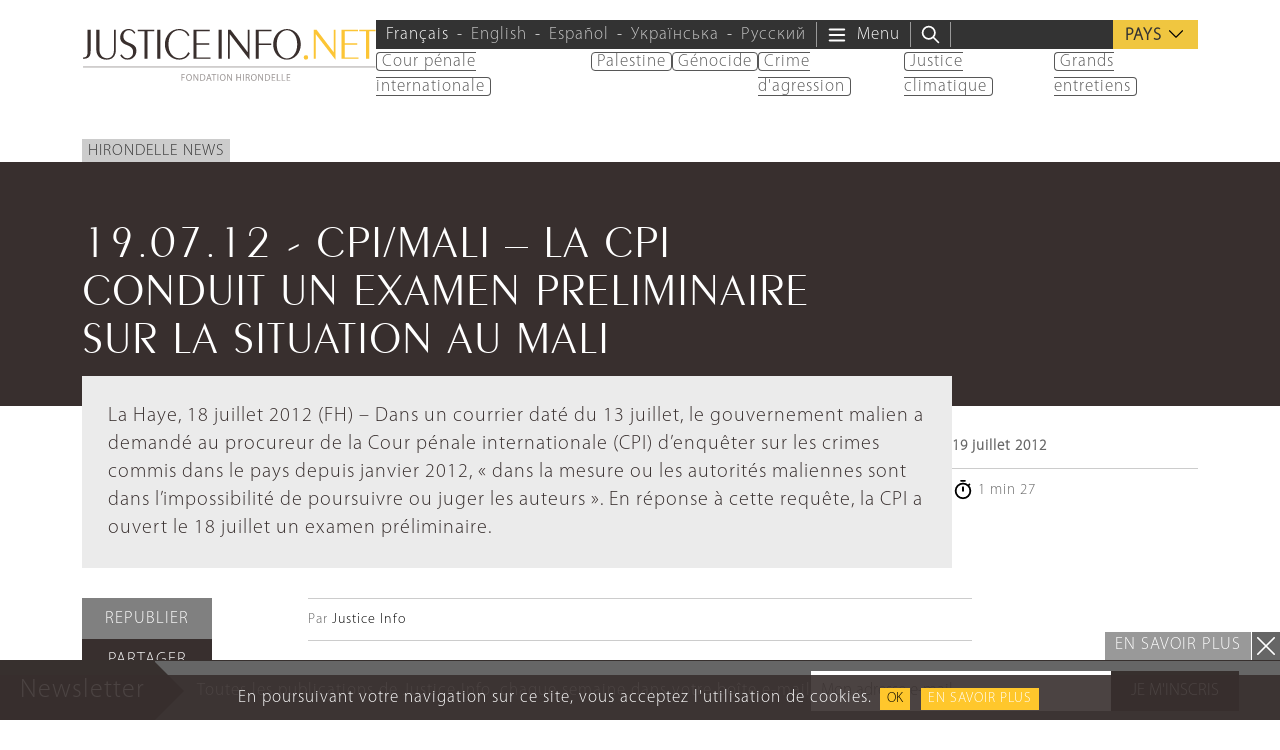

--- FILE ---
content_type: text/html; charset=UTF-8
request_url: https://www.justiceinfo.net/fr/14440-190712-cpimali-la-cpi-conduit-un-examen-preliminaire-sur-la-situation-au-mali.html
body_size: 28040
content:
<!DOCTYPE html>
<html class="no-js" lang="fr-FR">

	<head>

		<meta charset="UTF-8">
		<meta name="viewport" content="width=device-width, initial-scale=1.0" >

		<link rel="profile" href="https://gmpg.org/xfn/11">
		
		<script>
		var languageTag = 'fr';
		</script>
		
		<link rel="preload" href="https://www.justiceinfo.net/wp-content/themes/justiceinfo/assets/fonts/peignot/fonts/peignot-light.woff" as="font" type="font/woff" crossorigin="anonymous"><link rel="preload" href="https://www.justiceinfo.net/wp-content/themes/justiceinfo/assets/fonts/myriad-pro/fonts/myriad-pro-light.woff" as="font" type="font/woff" crossorigin="anonymous"><meta name='robots' content='index, follow, max-image-preview:large, max-snippet:-1, max-video-preview:-1' />
	<style>img:is([sizes="auto" i], [sizes^="auto," i]) { contain-intrinsic-size: 3000px 1500px }</style>
	<link rel="alternate" hreflang="fr" href="https://www.justiceinfo.net/fr/14440-190712-cpimali-la-cpi-conduit-un-examen-preliminaire-sur-la-situation-au-mali.html" />
<link rel="alternate" hreflang="x-default" href="https://www.justiceinfo.net/fr/14440-190712-cpimali-la-cpi-conduit-un-examen-preliminaire-sur-la-situation-au-mali.html" />

	<!-- This site is optimized with the Yoast SEO Premium plugin v25.3.1 (Yoast SEO v25.3.1) - https://yoast.com/wordpress/plugins/seo/ -->
	<title>19.07.12 - CPI/MALI – LA CPI CONDUIT UN EXAMEN PRELIMINAIRE SUR LA SITUATION AU MALI - JusticeInfo.net</title>
	<link rel="canonical" href="https://www.justiceinfo.net/fr/14440-190712-cpimali-la-cpi-conduit-un-examen-preliminaire-sur-la-situation-au-mali.html" />
	<meta property="og:locale" content="fr_FR" />
	<meta property="og:type" content="article" />
	<meta property="og:title" content="19.07.12 - CPI/MALI – LA CPI CONDUIT UN EXAMEN PRELIMINAIRE SUR LA SITUATION AU MALI" />
	<meta property="og:description" content="La Haye, 18 juillet 2012 (FH) – Dans un courrier daté du 13 juillet, le gouvernement malien a demandé au procureur de la Cour pénale internationale (CPI) d’enquêter sur les crimes commis dans le pays depuis janvier 2012, « dans la mesure ou les autorités maliennes sont dans l’impossibilité de poursuivre ou juger les auteurs ». En réponse [&hellip;]" />
	<meta property="og:url" content="https://www.justiceinfo.net/fr/14440-190712-cpimali-la-cpi-conduit-un-examen-preliminaire-sur-la-situation-au-mali.html" />
	<meta property="og:site_name" content="JusticeInfo.net" />
	<meta property="article:publisher" content="https://www.facebook.com/JusticeInfo/" />
	<meta property="article:published_time" content="2012-07-19T18:03:05+00:00" />
	<meta property="og:image" content="https://www.justiceinfo.net/wp-content/uploads/JusticeInfoNet_logo_1200x630px.jpg" />
	<meta property="og:image:width" content="1200" />
	<meta property="og:image:height" content="630" />
	<meta property="og:image:type" content="image/jpeg" />
	<meta name="author" content="solivri" />
	<meta name="twitter:card" content="summary_large_image" />
	<meta name="twitter:creator" content="@justiceinfonet" />
	<meta name="twitter:site" content="@justiceinfonet" />
	<meta name="twitter:label1" content="Écrit par" />
	<meta name="twitter:data1" content="solivri" />
	<meta name="twitter:label2" content="Durée de lecture estimée" />
	<meta name="twitter:data2" content="2 minutes" />
	<script type="application/ld+json" class="yoast-schema-graph">{"@context":"https://schema.org","@graph":[{"@type":"NewsArticle","@id":"https://www.justiceinfo.net/fr/14440-190712-cpimali-la-cpi-conduit-un-examen-preliminaire-sur-la-situation-au-mali.html#article","isPartOf":{"@id":"https://www.justiceinfo.net/fr/14440-190712-cpimali-la-cpi-conduit-un-examen-preliminaire-sur-la-situation-au-mali.html"},"author":{"name":"solivri","@id":"https://www.justiceinfo.net/fr#/schema/person/6e53cba1629e2e66f3fc1821d3091865"},"headline":"19.07.12 - CPI/MALI – LA CPI CONDUIT UN EXAMEN PRELIMINAIRE SUR LA SITUATION AU MALI","datePublished":"2012-07-19T18:03:05+00:00","mainEntityOfPage":{"@id":"https://www.justiceinfo.net/fr/14440-190712-cpimali-la-cpi-conduit-un-examen-preliminaire-sur-la-situation-au-mali.html"},"wordCount":402,"commentCount":0,"publisher":{"@id":"https://www.justiceinfo.net/fr#organization"},"articleSection":["Hirondelle News"],"inLanguage":"fr-FR","potentialAction":[{"@type":"CommentAction","name":"Comment","target":["https://www.justiceinfo.net/fr/14440-190712-cpimali-la-cpi-conduit-un-examen-preliminaire-sur-la-situation-au-mali.html#respond"]}]},{"@type":"WebPage","@id":"https://www.justiceinfo.net/fr/14440-190712-cpimali-la-cpi-conduit-un-examen-preliminaire-sur-la-situation-au-mali.html","url":"https://www.justiceinfo.net/fr/14440-190712-cpimali-la-cpi-conduit-un-examen-preliminaire-sur-la-situation-au-mali.html","name":"19.07.12 - CPI/MALI – LA CPI CONDUIT UN EXAMEN PRELIMINAIRE SUR LA SITUATION AU MALI - JusticeInfo.net","isPartOf":{"@id":"https://www.justiceinfo.net/fr#website"},"datePublished":"2012-07-19T18:03:05+00:00","breadcrumb":{"@id":"https://www.justiceinfo.net/fr/14440-190712-cpimali-la-cpi-conduit-un-examen-preliminaire-sur-la-situation-au-mali.html#breadcrumb"},"inLanguage":"fr-FR","potentialAction":[{"@type":"ReadAction","target":["https://www.justiceinfo.net/fr/14440-190712-cpimali-la-cpi-conduit-un-examen-preliminaire-sur-la-situation-au-mali.html"]}]},{"@type":"BreadcrumbList","@id":"https://www.justiceinfo.net/fr/14440-190712-cpimali-la-cpi-conduit-un-examen-preliminaire-sur-la-situation-au-mali.html#breadcrumb","itemListElement":[{"@type":"ListItem","position":1,"name":"Home","item":"https://www.justiceinfo.net/fr"},{"@type":"ListItem","position":2,"name":"19.07.12 - CPI/MALI – LA CPI CONDUIT UN EXAMEN PRELIMINAIRE SUR LA SITUATION AU MALI"}]},{"@type":"WebSite","@id":"https://www.justiceinfo.net/fr#website","url":"https://www.justiceinfo.net/fr","name":"JusticeInfo.net","description":"La justice doit être vue pour être rendue","publisher":{"@id":"https://www.justiceinfo.net/fr#organization"},"potentialAction":[{"@type":"SearchAction","target":{"@type":"EntryPoint","urlTemplate":"https://www.justiceinfo.net/fr?s={search_term_string}"},"query-input":{"@type":"PropertyValueSpecification","valueRequired":true,"valueName":"search_term_string"}}],"inLanguage":"fr-FR"},{"@type":"Organization","@id":"https://www.justiceinfo.net/fr#organization","name":"Justice Info","url":"https://www.justiceinfo.net/fr","logo":{"@type":"ImageObject","inLanguage":"fr-FR","@id":"https://www.justiceinfo.net/fr#/schema/logo/image/","url":"https://www.justiceinfo.net/wp-content/uploads/justiceinfo_logo-trans_1200x1200px.png","contentUrl":"https://www.justiceinfo.net/wp-content/uploads/justiceinfo_logo-trans_1200x1200px.png","width":1199,"height":1200,"caption":"Justice Info"},"image":{"@id":"https://www.justiceinfo.net/fr#/schema/logo/image/"},"sameAs":["https://www.facebook.com/JusticeInfo/","https://x.com/justiceinfonet","https://www.linkedin.com/company/justice-info","https://www.youtube.com/channel/UCyCEsARodyuWtkWyhn-e7pA"]},{"@type":"Person","name":"solivri","url":"/fr/?s=solivri"}]}</script>
	<!-- / Yoast SEO Premium plugin. -->


<script type="text/javascript">
/* <![CDATA[ */
window._wpemojiSettings = {"baseUrl":"https:\/\/s.w.org\/images\/core\/emoji\/16.0.1\/72x72\/","ext":".png","svgUrl":"https:\/\/s.w.org\/images\/core\/emoji\/16.0.1\/svg\/","svgExt":".svg","source":{"concatemoji":"https:\/\/www.justiceinfo.net\/wp-includes\/js\/wp-emoji-release.min.js?ver=6.8.3"}};
/*! This file is auto-generated */
!function(s,n){var o,i,e;function c(e){try{var t={supportTests:e,timestamp:(new Date).valueOf()};sessionStorage.setItem(o,JSON.stringify(t))}catch(e){}}function p(e,t,n){e.clearRect(0,0,e.canvas.width,e.canvas.height),e.fillText(t,0,0);var t=new Uint32Array(e.getImageData(0,0,e.canvas.width,e.canvas.height).data),a=(e.clearRect(0,0,e.canvas.width,e.canvas.height),e.fillText(n,0,0),new Uint32Array(e.getImageData(0,0,e.canvas.width,e.canvas.height).data));return t.every(function(e,t){return e===a[t]})}function u(e,t){e.clearRect(0,0,e.canvas.width,e.canvas.height),e.fillText(t,0,0);for(var n=e.getImageData(16,16,1,1),a=0;a<n.data.length;a++)if(0!==n.data[a])return!1;return!0}function f(e,t,n,a){switch(t){case"flag":return n(e,"\ud83c\udff3\ufe0f\u200d\u26a7\ufe0f","\ud83c\udff3\ufe0f\u200b\u26a7\ufe0f")?!1:!n(e,"\ud83c\udde8\ud83c\uddf6","\ud83c\udde8\u200b\ud83c\uddf6")&&!n(e,"\ud83c\udff4\udb40\udc67\udb40\udc62\udb40\udc65\udb40\udc6e\udb40\udc67\udb40\udc7f","\ud83c\udff4\u200b\udb40\udc67\u200b\udb40\udc62\u200b\udb40\udc65\u200b\udb40\udc6e\u200b\udb40\udc67\u200b\udb40\udc7f");case"emoji":return!a(e,"\ud83e\udedf")}return!1}function g(e,t,n,a){var r="undefined"!=typeof WorkerGlobalScope&&self instanceof WorkerGlobalScope?new OffscreenCanvas(300,150):s.createElement("canvas"),o=r.getContext("2d",{willReadFrequently:!0}),i=(o.textBaseline="top",o.font="600 32px Arial",{});return e.forEach(function(e){i[e]=t(o,e,n,a)}),i}function t(e){var t=s.createElement("script");t.src=e,t.defer=!0,s.head.appendChild(t)}"undefined"!=typeof Promise&&(o="wpEmojiSettingsSupports",i=["flag","emoji"],n.supports={everything:!0,everythingExceptFlag:!0},e=new Promise(function(e){s.addEventListener("DOMContentLoaded",e,{once:!0})}),new Promise(function(t){var n=function(){try{var e=JSON.parse(sessionStorage.getItem(o));if("object"==typeof e&&"number"==typeof e.timestamp&&(new Date).valueOf()<e.timestamp+604800&&"object"==typeof e.supportTests)return e.supportTests}catch(e){}return null}();if(!n){if("undefined"!=typeof Worker&&"undefined"!=typeof OffscreenCanvas&&"undefined"!=typeof URL&&URL.createObjectURL&&"undefined"!=typeof Blob)try{var e="postMessage("+g.toString()+"("+[JSON.stringify(i),f.toString(),p.toString(),u.toString()].join(",")+"));",a=new Blob([e],{type:"text/javascript"}),r=new Worker(URL.createObjectURL(a),{name:"wpTestEmojiSupports"});return void(r.onmessage=function(e){c(n=e.data),r.terminate(),t(n)})}catch(e){}c(n=g(i,f,p,u))}t(n)}).then(function(e){for(var t in e)n.supports[t]=e[t],n.supports.everything=n.supports.everything&&n.supports[t],"flag"!==t&&(n.supports.everythingExceptFlag=n.supports.everythingExceptFlag&&n.supports[t]);n.supports.everythingExceptFlag=n.supports.everythingExceptFlag&&!n.supports.flag,n.DOMReady=!1,n.readyCallback=function(){n.DOMReady=!0}}).then(function(){return e}).then(function(){var e;n.supports.everything||(n.readyCallback(),(e=n.source||{}).concatemoji?t(e.concatemoji):e.wpemoji&&e.twemoji&&(t(e.twemoji),t(e.wpemoji)))}))}((window,document),window._wpemojiSettings);
/* ]]> */
</script>
<style id='wp-emoji-styles-inline-css' type='text/css'>

	img.wp-smiley, img.emoji {
		display: inline !important;
		border: none !important;
		box-shadow: none !important;
		height: 1em !important;
		width: 1em !important;
		margin: 0 0.07em !important;
		vertical-align: -0.1em !important;
		background: none !important;
		padding: 0 !important;
	}
</style>
<style id='global-styles-inline-css' type='text/css'>
:root{--wp--preset--aspect-ratio--square: 1;--wp--preset--aspect-ratio--4-3: 4/3;--wp--preset--aspect-ratio--3-4: 3/4;--wp--preset--aspect-ratio--3-2: 3/2;--wp--preset--aspect-ratio--2-3: 2/3;--wp--preset--aspect-ratio--16-9: 16/9;--wp--preset--aspect-ratio--9-16: 9/16;--wp--preset--color--black: #000000;--wp--preset--color--cyan-bluish-gray: #abb8c3;--wp--preset--color--white: #ffffff;--wp--preset--color--pale-pink: #f78da7;--wp--preset--color--vivid-red: #cf2e2e;--wp--preset--color--luminous-vivid-orange: #ff6900;--wp--preset--color--luminous-vivid-amber: #fcb900;--wp--preset--color--light-green-cyan: #7bdcb5;--wp--preset--color--vivid-green-cyan: #00d084;--wp--preset--color--pale-cyan-blue: #8ed1fc;--wp--preset--color--vivid-cyan-blue: #0693e3;--wp--preset--color--vivid-purple: #9b51e0;--wp--preset--color--primary: #382f2e;--wp--preset--color--secondary: #666666;--wp--preset--color--tertiary: #999999;--wp--preset--gradient--vivid-cyan-blue-to-vivid-purple: linear-gradient(135deg,rgba(6,147,227,1) 0%,rgb(155,81,224) 100%);--wp--preset--gradient--light-green-cyan-to-vivid-green-cyan: linear-gradient(135deg,rgb(122,220,180) 0%,rgb(0,208,130) 100%);--wp--preset--gradient--luminous-vivid-amber-to-luminous-vivid-orange: linear-gradient(135deg,rgba(252,185,0,1) 0%,rgba(255,105,0,1) 100%);--wp--preset--gradient--luminous-vivid-orange-to-vivid-red: linear-gradient(135deg,rgba(255,105,0,1) 0%,rgb(207,46,46) 100%);--wp--preset--gradient--very-light-gray-to-cyan-bluish-gray: linear-gradient(135deg,rgb(238,238,238) 0%,rgb(169,184,195) 100%);--wp--preset--gradient--cool-to-warm-spectrum: linear-gradient(135deg,rgb(74,234,220) 0%,rgb(151,120,209) 20%,rgb(207,42,186) 40%,rgb(238,44,130) 60%,rgb(251,105,98) 80%,rgb(254,248,76) 100%);--wp--preset--gradient--blush-light-purple: linear-gradient(135deg,rgb(255,206,236) 0%,rgb(152,150,240) 100%);--wp--preset--gradient--blush-bordeaux: linear-gradient(135deg,rgb(254,205,165) 0%,rgb(254,45,45) 50%,rgb(107,0,62) 100%);--wp--preset--gradient--luminous-dusk: linear-gradient(135deg,rgb(255,203,112) 0%,rgb(199,81,192) 50%,rgb(65,88,208) 100%);--wp--preset--gradient--pale-ocean: linear-gradient(135deg,rgb(255,245,203) 0%,rgb(182,227,212) 50%,rgb(51,167,181) 100%);--wp--preset--gradient--electric-grass: linear-gradient(135deg,rgb(202,248,128) 0%,rgb(113,206,126) 100%);--wp--preset--gradient--midnight: linear-gradient(135deg,rgb(2,3,129) 0%,rgb(40,116,252) 100%);--wp--preset--font-size--small: 13px;--wp--preset--font-size--medium: 20px;--wp--preset--font-size--large: 36px;--wp--preset--font-size--x-large: 42px;--wp--preset--spacing--20: 0.44rem;--wp--preset--spacing--30: 0.67rem;--wp--preset--spacing--40: 1rem;--wp--preset--spacing--50: 1.5rem;--wp--preset--spacing--60: 2.25rem;--wp--preset--spacing--70: 3.38rem;--wp--preset--spacing--80: 5.06rem;--wp--preset--shadow--natural: 6px 6px 9px rgba(0, 0, 0, 0.2);--wp--preset--shadow--deep: 12px 12px 50px rgba(0, 0, 0, 0.4);--wp--preset--shadow--sharp: 6px 6px 0px rgba(0, 0, 0, 0.2);--wp--preset--shadow--outlined: 6px 6px 0px -3px rgba(255, 255, 255, 1), 6px 6px rgba(0, 0, 0, 1);--wp--preset--shadow--crisp: 6px 6px 0px rgba(0, 0, 0, 1);}:root { --wp--style--global--content-size: 700px;--wp--style--global--wide-size: 950px; }:where(body) { margin: 0; }.wp-site-blocks { padding-top: var(--wp--style--root--padding-top); padding-bottom: var(--wp--style--root--padding-bottom); }.has-global-padding { padding-right: var(--wp--style--root--padding-right); padding-left: var(--wp--style--root--padding-left); }.has-global-padding > .alignfull { margin-right: calc(var(--wp--style--root--padding-right) * -1); margin-left: calc(var(--wp--style--root--padding-left) * -1); }.has-global-padding :where(:not(.alignfull.is-layout-flow) > .has-global-padding:not(.wp-block-block, .alignfull)) { padding-right: 0; padding-left: 0; }.has-global-padding :where(:not(.alignfull.is-layout-flow) > .has-global-padding:not(.wp-block-block, .alignfull)) > .alignfull { margin-left: 0; margin-right: 0; }.wp-site-blocks > .alignleft { float: left; margin-right: 2em; }.wp-site-blocks > .alignright { float: right; margin-left: 2em; }.wp-site-blocks > .aligncenter { justify-content: center; margin-left: auto; margin-right: auto; }:where(.is-layout-flex){gap: 0.5em;}:where(.is-layout-grid){gap: 0.5em;}.is-layout-flow > .alignleft{float: left;margin-inline-start: 0;margin-inline-end: 2em;}.is-layout-flow > .alignright{float: right;margin-inline-start: 2em;margin-inline-end: 0;}.is-layout-flow > .aligncenter{margin-left: auto !important;margin-right: auto !important;}.is-layout-constrained > .alignleft{float: left;margin-inline-start: 0;margin-inline-end: 2em;}.is-layout-constrained > .alignright{float: right;margin-inline-start: 2em;margin-inline-end: 0;}.is-layout-constrained > .aligncenter{margin-left: auto !important;margin-right: auto !important;}.is-layout-constrained > :where(:not(.alignleft):not(.alignright):not(.alignfull)){max-width: var(--wp--style--global--content-size);margin-left: auto !important;margin-right: auto !important;}.is-layout-constrained > .alignwide{max-width: var(--wp--style--global--wide-size);}body .is-layout-flex{display: flex;}.is-layout-flex{flex-wrap: wrap;align-items: center;}.is-layout-flex > :is(*, div){margin: 0;}body .is-layout-grid{display: grid;}.is-layout-grid > :is(*, div){margin: 0;}body{--wp--style--root--padding-top: 0px;--wp--style--root--padding-right: 0px;--wp--style--root--padding-bottom: 0px;--wp--style--root--padding-left: 0px;}a:where(:not(.wp-element-button)){text-decoration: underline;}:root :where(.wp-element-button, .wp-block-button__link){background-color: #32373c;border-width: 0;color: #fff;font-family: inherit;font-size: inherit;line-height: inherit;padding: calc(0.667em + 2px) calc(1.333em + 2px);text-decoration: none;}.has-black-color{color: var(--wp--preset--color--black) !important;}.has-cyan-bluish-gray-color{color: var(--wp--preset--color--cyan-bluish-gray) !important;}.has-white-color{color: var(--wp--preset--color--white) !important;}.has-pale-pink-color{color: var(--wp--preset--color--pale-pink) !important;}.has-vivid-red-color{color: var(--wp--preset--color--vivid-red) !important;}.has-luminous-vivid-orange-color{color: var(--wp--preset--color--luminous-vivid-orange) !important;}.has-luminous-vivid-amber-color{color: var(--wp--preset--color--luminous-vivid-amber) !important;}.has-light-green-cyan-color{color: var(--wp--preset--color--light-green-cyan) !important;}.has-vivid-green-cyan-color{color: var(--wp--preset--color--vivid-green-cyan) !important;}.has-pale-cyan-blue-color{color: var(--wp--preset--color--pale-cyan-blue) !important;}.has-vivid-cyan-blue-color{color: var(--wp--preset--color--vivid-cyan-blue) !important;}.has-vivid-purple-color{color: var(--wp--preset--color--vivid-purple) !important;}.has-primary-color{color: var(--wp--preset--color--primary) !important;}.has-secondary-color{color: var(--wp--preset--color--secondary) !important;}.has-tertiary-color{color: var(--wp--preset--color--tertiary) !important;}.has-black-background-color{background-color: var(--wp--preset--color--black) !important;}.has-cyan-bluish-gray-background-color{background-color: var(--wp--preset--color--cyan-bluish-gray) !important;}.has-white-background-color{background-color: var(--wp--preset--color--white) !important;}.has-pale-pink-background-color{background-color: var(--wp--preset--color--pale-pink) !important;}.has-vivid-red-background-color{background-color: var(--wp--preset--color--vivid-red) !important;}.has-luminous-vivid-orange-background-color{background-color: var(--wp--preset--color--luminous-vivid-orange) !important;}.has-luminous-vivid-amber-background-color{background-color: var(--wp--preset--color--luminous-vivid-amber) !important;}.has-light-green-cyan-background-color{background-color: var(--wp--preset--color--light-green-cyan) !important;}.has-vivid-green-cyan-background-color{background-color: var(--wp--preset--color--vivid-green-cyan) !important;}.has-pale-cyan-blue-background-color{background-color: var(--wp--preset--color--pale-cyan-blue) !important;}.has-vivid-cyan-blue-background-color{background-color: var(--wp--preset--color--vivid-cyan-blue) !important;}.has-vivid-purple-background-color{background-color: var(--wp--preset--color--vivid-purple) !important;}.has-primary-background-color{background-color: var(--wp--preset--color--primary) !important;}.has-secondary-background-color{background-color: var(--wp--preset--color--secondary) !important;}.has-tertiary-background-color{background-color: var(--wp--preset--color--tertiary) !important;}.has-black-border-color{border-color: var(--wp--preset--color--black) !important;}.has-cyan-bluish-gray-border-color{border-color: var(--wp--preset--color--cyan-bluish-gray) !important;}.has-white-border-color{border-color: var(--wp--preset--color--white) !important;}.has-pale-pink-border-color{border-color: var(--wp--preset--color--pale-pink) !important;}.has-vivid-red-border-color{border-color: var(--wp--preset--color--vivid-red) !important;}.has-luminous-vivid-orange-border-color{border-color: var(--wp--preset--color--luminous-vivid-orange) !important;}.has-luminous-vivid-amber-border-color{border-color: var(--wp--preset--color--luminous-vivid-amber) !important;}.has-light-green-cyan-border-color{border-color: var(--wp--preset--color--light-green-cyan) !important;}.has-vivid-green-cyan-border-color{border-color: var(--wp--preset--color--vivid-green-cyan) !important;}.has-pale-cyan-blue-border-color{border-color: var(--wp--preset--color--pale-cyan-blue) !important;}.has-vivid-cyan-blue-border-color{border-color: var(--wp--preset--color--vivid-cyan-blue) !important;}.has-vivid-purple-border-color{border-color: var(--wp--preset--color--vivid-purple) !important;}.has-primary-border-color{border-color: var(--wp--preset--color--primary) !important;}.has-secondary-border-color{border-color: var(--wp--preset--color--secondary) !important;}.has-tertiary-border-color{border-color: var(--wp--preset--color--tertiary) !important;}.has-vivid-cyan-blue-to-vivid-purple-gradient-background{background: var(--wp--preset--gradient--vivid-cyan-blue-to-vivid-purple) !important;}.has-light-green-cyan-to-vivid-green-cyan-gradient-background{background: var(--wp--preset--gradient--light-green-cyan-to-vivid-green-cyan) !important;}.has-luminous-vivid-amber-to-luminous-vivid-orange-gradient-background{background: var(--wp--preset--gradient--luminous-vivid-amber-to-luminous-vivid-orange) !important;}.has-luminous-vivid-orange-to-vivid-red-gradient-background{background: var(--wp--preset--gradient--luminous-vivid-orange-to-vivid-red) !important;}.has-very-light-gray-to-cyan-bluish-gray-gradient-background{background: var(--wp--preset--gradient--very-light-gray-to-cyan-bluish-gray) !important;}.has-cool-to-warm-spectrum-gradient-background{background: var(--wp--preset--gradient--cool-to-warm-spectrum) !important;}.has-blush-light-purple-gradient-background{background: var(--wp--preset--gradient--blush-light-purple) !important;}.has-blush-bordeaux-gradient-background{background: var(--wp--preset--gradient--blush-bordeaux) !important;}.has-luminous-dusk-gradient-background{background: var(--wp--preset--gradient--luminous-dusk) !important;}.has-pale-ocean-gradient-background{background: var(--wp--preset--gradient--pale-ocean) !important;}.has-electric-grass-gradient-background{background: var(--wp--preset--gradient--electric-grass) !important;}.has-midnight-gradient-background{background: var(--wp--preset--gradient--midnight) !important;}.has-small-font-size{font-size: var(--wp--preset--font-size--small) !important;}.has-medium-font-size{font-size: var(--wp--preset--font-size--medium) !important;}.has-large-font-size{font-size: var(--wp--preset--font-size--large) !important;}.has-x-large-font-size{font-size: var(--wp--preset--font-size--x-large) !important;}
:where(.wp-block-post-template.is-layout-flex){gap: 1.25em;}:where(.wp-block-post-template.is-layout-grid){gap: 1.25em;}
:where(.wp-block-columns.is-layout-flex){gap: 2em;}:where(.wp-block-columns.is-layout-grid){gap: 2em;}
:root :where(.wp-block-pullquote){font-size: 1.5em;line-height: 1.6;}
</style>
<link rel='stylesheet' id='contact-form-7-css' href='https://www.justiceinfo.net/wp-content/cache/autoptimize/css/autoptimize_single_3fd2afa98866679439097f4ab102fe0a.css?ver=6.0.6' type='text/css' media='all' />
<link rel='stylesheet' id='bootstrap-css' href='https://www.justiceinfo.net/wp-content/themes/justiceinfo/assets/bootstrap/css/bootstrap.min.css?ver=5.3.3' type='text/css' media='all' />
<link rel='stylesheet' id='jscrollpane-css' href='https://www.justiceinfo.net/wp-content/cache/autoptimize/css/autoptimize_single_1140be2a5349a3b04d7b3b50b9514aef.css?ver=6.8.3' type='text/css' media='all' />
<link rel='stylesheet' id='slick-css' href='https://www.justiceinfo.net/wp-content/cache/autoptimize/css/autoptimize_single_f38b2db10e01b1572732a3191d538707.css?ver=6.8.3' type='text/css' media='all' />
<link rel='stylesheet' id='theme-common-css' href='https://www.justiceinfo.net/wp-content/cache/autoptimize/css/autoptimize_single_b098dc211223e87438a751ab1ab0b87e.css?ver=1769055162' type='text/css' media='all' />
<link rel='stylesheet' id='theme-sidebar-css' href='https://www.justiceinfo.net/wp-content/cache/autoptimize/css/autoptimize_single_9b87d31c90a9771a6be4599ef9f0f10a.css?ver=1769055162' type='text/css' media='all' />
<link rel='stylesheet' id='theme-font-peignot-css' href='https://www.justiceinfo.net/wp-content/cache/autoptimize/css/autoptimize_single_16f668e5204722c31ed7397d26b0c8ec.css?ver=1769055162' type='text/css' media='all' />
<link rel='stylesheet' id='theme-font-myriad-pro-css' href='https://www.justiceinfo.net/wp-content/cache/autoptimize/css/autoptimize_single_b0a30c271acf161366932c19936bbb6f.css?ver=1769055162' type='text/css' media='all' />
<link rel='stylesheet' id='theme-articlelink-css' href='https://www.justiceinfo.net/wp-content/cache/autoptimize/css/autoptimize_single_cfa3952693f9e7addb3f30392353f36b.css?ver=1769055162' type='text/css' media='all' />
<link rel='stylesheet' id='theme-form-css' href='https://www.justiceinfo.net/wp-content/cache/autoptimize/css/autoptimize_single_8f065df3a79f5919a531dcebf24d8518.css?ver=1769055162' type='text/css' media='all' />
<link rel='stylesheet' id='magnificpopup-css' href='https://www.justiceinfo.net/wp-content/cache/autoptimize/css/autoptimize_single_ad910fc01ceb1e494a5cbebf142128be.css?ver=6.8.3' type='text/css' media='all' />
<link rel='stylesheet' id='theme-article-css' href='https://www.justiceinfo.net/wp-content/cache/autoptimize/css/autoptimize_single_657cb5e100ed8e7d48ac07e13830c01c.css?ver=1769055162' type='text/css' media='all' />
<script type="text/javascript" id="wpml-cookie-js-extra">
/* <![CDATA[ */
var wpml_cookies = {"wp-wpml_current_language":{"value":"fr","expires":1,"path":"\/"}};
var wpml_cookies = {"wp-wpml_current_language":{"value":"fr","expires":1,"path":"\/"}};
/* ]]> */
</script>
<script type="text/javascript" src="https://www.justiceinfo.net/wp-content/cache/autoptimize/js/autoptimize_single_f3606e4db5e156a1b086bcfeb3b2d9b4.js?ver=476000" id="wpml-cookie-js" defer="defer" data-wp-strategy="defer"></script>
<script type="text/javascript" src="https://www.justiceinfo.net/wp-includes/js/jquery/jquery.min.js?ver=3.7.1" id="jquery-core-js"></script>
<script defer type="text/javascript" src="https://www.justiceinfo.net/wp-includes/js/jquery/jquery-migrate.min.js?ver=3.4.1" id="jquery-migrate-js"></script>
<script defer type="text/javascript" src="https://www.justiceinfo.net/wp-content/cache/autoptimize/js/autoptimize_single_d1557c710d19fb89328162751d9dc71e.js?ver=1769055162" id="theme-js"></script>
<link rel="https://api.w.org/" href="https://www.justiceinfo.net/fr/wp-json/" /><link rel="alternate" title="JSON" type="application/json" href="https://www.justiceinfo.net/fr/wp-json/wp/v2/posts/14440" /><link rel="EditURI" type="application/rsd+xml" title="RSD" href="https://www.justiceinfo.net/xmlrpc.php?rsd" />
<link rel='shortlink' href='https://www.justiceinfo.net/fr?p=14440' />
<link rel="alternate" title="oEmbed (JSON)" type="application/json+oembed" href="https://www.justiceinfo.net/fr/wp-json/oembed/1.0/embed?url=https%3A%2F%2Fwww.justiceinfo.net%2Ffr%2F14440-190712-cpimali-la-cpi-conduit-un-examen-preliminaire-sur-la-situation-au-mali.html" />
<link rel="alternate" title="oEmbed (XML)" type="text/xml+oembed" href="https://www.justiceinfo.net/fr/wp-json/oembed/1.0/embed?url=https%3A%2F%2Fwww.justiceinfo.net%2Ffr%2F14440-190712-cpimali-la-cpi-conduit-un-examen-preliminaire-sur-la-situation-au-mali.html&#038;format=xml" />
<script>document.createElement( "picture" );if(!window.HTMLPictureElement && document.addEventListener) {window.addEventListener("DOMContentLoaded", function() {var s = document.createElement("script");s.src = "https://www.justiceinfo.net/wp-content/plugins/webp-express/js/picturefill.min.js";document.body.appendChild(s);});}</script><link rel="icon" href="https://www.justiceinfo.net/wp-content/uploads/cropped-ji-favicon-512-32x32.jpg" sizes="32x32" />
<link rel="icon" href="https://www.justiceinfo.net/wp-content/uploads/cropped-ji-favicon-512-192x192.jpg" sizes="192x192" />
<link rel="apple-touch-icon" href="https://www.justiceinfo.net/wp-content/uploads/cropped-ji-favicon-512-180x180.jpg" />
<meta name="msapplication-TileImage" content="https://www.justiceinfo.net/wp-content/uploads/cropped-ji-favicon-512-270x270.jpg" />
		<style type="text/css" id="wp-custom-css">
			ul.dialogue li {
	list-style-type: '–';
	padding: 5px;
	margin: 0;
}		</style>
		<noscript><style> .wpb_animate_when_almost_visible { opacity: 1; }</style></noscript>		
			<!-- Twitter universal website tag code -->
		<script>
		!function(e,t,n,s,u,a){e.twq||(s=e.twq=function(){s.exe?s.exe.apply(s,arguments):s.queue.push(arguments);
		},s.version='1.1',s.queue=[],u=t.createElement(n),u.async=!0,u.src='//static.ads-twitter.com/uwt.js',
		a=t.getElementsByTagName(n)[0],a.parentNode.insertBefore(u,a))}(window,document,'script');
		// Insert Twitter Pixel ID and Standard Event data below
		twq('init','o88ht');
		twq('track','PageView');
		</script>
		<!-- End Twitter universal website tag code -->


		<script>
			(function(i,s,o,g,r,a,m){i['GoogleAnalyticsObject']=r;i[r]=i[r]||function(){
			(i[r].q=i[r].q||[]).push(arguments)},i[r].l=1*new Date();a=s.createElement(o),
			m=s.getElementsByTagName(o)[0];a.async=1;a.src=g;m.parentNode.insertBefore(a,m)
			})(window,document,'script','https://www.google-analytics.com/analytics.js','ga');

			ga('create', 'UA-64064368-1', 'auto');
			ga('send', 'pageview');
		</script>
		
		
		<!-- GA4 => Google tag (gtag.js) -->
		<script defer src="https://www.googletagmanager.com/gtag/js?id=G-D54S0E0HRN"></script>
		<script>
		  window.dataLayer = window.dataLayer || [];
		  function gtag(){dataLayer.push(arguments);}
		  gtag('js', new Date());

		  gtag('config', 'G-D54S0E0HRN');
		</script>
		
				
		<meta name="apple-mobile-web-app-status-bar" content="#392f2d">
		<meta name="theme-color" content="#392f2d">
		
		<!-- Manifest File link -->
		<link rel="manifest" href="/manifest.json">
		
		<script>
		if ('serviceWorker' in navigator) {
			window.addEventListener('load', function() {
				navigator.serviceWorker.register('/service-worker.js').then(function(registration) {
					console.log('ServiceWorker registration successful with scope: ', registration.scope);
				}).catch(function(err) {
					console.log('ServiceWorker registration failed: ', err);
				});
			});
		}
		</script>

	</head>

	<body class="wp-singular post-template-default single single-post postid-14440 single-format-standard wp-embed-responsive wp-theme-justiceinfo wpb-js-composer js-comp-ver-6.4.2 vc_responsive"><script type="application/javascript" id="mwl-data-script">
var mwl_data = {"119964":{"success":true,"file":"https:\/\/www.justiceinfo.net\/wp-content\/uploads\/000_Par7836670_Rwanda_genocide-gacaca-trial_@Marco-Longari-AFP.jpg","file_srcset":"https:\/\/www.justiceinfo.net\/wp-content\/uploads\/000_Par7836670_Rwanda_genocide-gacaca-trial_@Marco-Longari-AFP.jpg 1200w, https:\/\/www.justiceinfo.net\/wp-content\/uploads\/000_Par7836670_Rwanda_genocide-gacaca-trial_@Marco-Longari-AFP-1000x613.jpg 1000w, https:\/\/www.justiceinfo.net\/wp-content\/uploads\/000_Par7836670_Rwanda_genocide-gacaca-trial_@Marco-Longari-AFP-1110x681.jpg 1110w","file_sizes":"(max-width: 1200px) 100vw, 1200px","dimension":{"width":1200,"height":736},"download_link":"https:\/\/www.justiceinfo.net\/wp-content\/uploads\/000_Par7836670_Rwanda_genocide-gacaca-trial_@Marco-Longari-AFP.jpg","data":{"id":119964,"title":"Tribunal gacaca au Rwanda","caption":"Un d\u00e9tenu accus\u00e9 de g\u00e9nocide s'appr\u00eate \u00e0 faire face aux membres de sa communaut\u00e9 lors d'une s\u00e9ance de jugement Gacaca, le 16 octobre 2001 \u00e0 Runda (Ouest de Kigali, Rwanda). \u00a9 Marco Longari \/ AFP","description":"","gps":"N\/A","copyright":"AFP PHOTO\/MARCO LONGARI","camera":"N\/A","date":"16 October 2001 - 8 h 02 min","lens":"N\/A","aperture":"N\/A","focal_length":"N\/A","iso":"N\/A","shutter_speed":"N\/A","keywords":["Horizontal"]}}};
</script>


		
		<div class="headerContainer">
			<div class="container-fluid container-xl">
				<header class="header">
					<a class="logoContainer" href="https://www.justiceinfo.net/fr/">
						<img src="https://www.justiceinfo.net/wp-content/themes/justiceinfo/images/logo.svg" alt="JusticeInfo" class="logoImage" />
					</a>
					<div class="contentContainer">
						<div class="mainBarContainer">
							<div class="mainItems">
								<ul class="languageList d-none d-md-flex">
									<li class="languageItem is-active"><a class="languageLink" href="https://www.justiceinfo.net/fr/14440-190712-cpimali-la-cpi-conduit-un-examen-preliminaire-sur-la-situation-au-mali.html">Français</a></li><li class="languageItem"><a class="languageLink" href="https://www.justiceinfo.net/en">English</a></li><li class="languageItem"><a class="languageLink" href="https://www.justiceinfo.net/es">Español</a></li><li class="languageItem"><a class="languageLink" href="https://www.justiceinfo.net/uk">Українська</a></li><li class="languageItem"><a class="languageLink" href="https://www.justiceinfo.net/ru">Русский</a></li>								</ul>
								<div class="languageList d-block d-md-none">
									<select class="inputbox advancedSelect" aria-label="Language" onchange="document.location.replace(this.value);"><option selected="selected" value="https://www.justiceinfo.net/fr/14440-190712-cpimali-la-cpi-conduit-un-examen-preliminaire-sur-la-situation-au-mali.html/">Français</option><option  value="https://www.justiceinfo.net/en/">English</option><option  value="https://www.justiceinfo.net/es/">Español</option><option  value="https://www.justiceinfo.net/uk/">Українська</option><option  value="https://www.justiceinfo.net/ru/">Русский</option></select>								</div>
								<div class="menuToggler js-tdoggleRetractableMenu" data-bs-toggle="offcanvas" data-bs-target="#staticBackdrop" aria-controls="staticBackdrop">
									<span class="menuToggler-icon"></span>
									<span class="menuToggler-text">Menu</span>
								</div>
								<div class="searchToggler js-showSearchOverlay" data-bs-toggle="modal" data-bs-target="#searchModal">
								</div>
							</div>
							<div class="countriesDropdown">
								<span class="js-toggleCountryList">Pays</span>
								<div class="js-countryList countryList">
									<div class="searchCountry">
										<input type="text" id="searchCountryBox" placeholder="Recherche" />
									</div>
																		<ul class="locationList">
																					<li class="childLocation"><a  href="https://www.justiceinfo.net/fr/regions/afghanistan">Afghanistan</a></li>
																						<li class="childLocation"><a  href="https://www.justiceinfo.net/fr/regions/afrique-du-sud">Afrique du Sud</a></li>
																						<li class="childLocation"><a  href="https://www.justiceinfo.net/fr/regions/algerie">Algérie</a></li>
																						<li class="childLocation"><a  href="https://www.justiceinfo.net/fr/regions/allemagne">Allemagne</a></li>
																						<li class="childLocation"><a  href="https://www.justiceinfo.net/fr/regions/angola">Angola</a></li>
																						<li class="childLocation"><a  href="https://www.justiceinfo.net/fr/regions/argentine">Argentine</a></li>
																						<li class="childLocation"><a  href="https://www.justiceinfo.net/fr/regions/armenie">Arménie</a></li>
																						<li class="childLocation"><a  href="https://www.justiceinfo.net/fr/regions/australie">Australie</a></li>
																						<li class="childLocation"><a  href="https://www.justiceinfo.net/fr/regions/autriche">Autriche</a></li>
																						<li class="childLocation"><a  href="https://www.justiceinfo.net/fr/regions/azerbaidjan">Azerbaïdjan</a></li>
																						<li class="childLocation"><a  href="https://www.justiceinfo.net/fr/regions/bangladesh">Bangladesh</a></li>
																						<li class="childLocation"><a  href="https://www.justiceinfo.net/fr/regions/belgique">Belgique</a></li>
																						<li class="childLocation"><a  href="https://www.justiceinfo.net/fr/regions/benin">Bénin</a></li>
																						<li class="childLocation"><a  href="https://www.justiceinfo.net/fr/regions/bielorussie">Biélorussie</a></li>
																						<li class="childLocation"><a  href="https://www.justiceinfo.net/fr/regions/bolivie">Bolivie</a></li>
																						<li class="childLocation"><a  href="https://www.justiceinfo.net/fr/regions/bosnie-herzegovine">Bosnie-Herzégovine</a></li>
																						<li class="childLocation"><a  href="https://www.justiceinfo.net/fr/regions/bresil">Brésil</a></li>
																						<li class="childLocation"><a  href="https://www.justiceinfo.net/fr/regions/burkina-faso">Burkina Faso</a></li>
																						<li class="childLocation"><a  href="https://www.justiceinfo.net/fr/regions/burundi">Burundi</a></li>
																						<li class="childLocation"><a  href="https://www.justiceinfo.net/fr/regions/cambodge">Cambodge</a></li>
																						<li class="childLocation"><a  href="https://www.justiceinfo.net/fr/regions/cameroun">Cameroun</a></li>
																						<li class="childLocation"><a  href="https://www.justiceinfo.net/fr/regions/canada">Canada</a></li>
																						<li class="childLocation"><a  href="https://www.justiceinfo.net/fr/regions/chili">Chili</a></li>
																						<li class="childLocation"><a  href="https://www.justiceinfo.net/fr/regions/chine">Chine</a></li>
																						<li class="childLocation"><a  href="https://www.justiceinfo.net/fr/regions/chypre">Chypre</a></li>
																						<li class="childLocation"><a  href="https://www.justiceinfo.net/fr/regions/colombie">Colombie</a></li>
																						<li class="childLocation"><a  href="https://www.justiceinfo.net/fr/regions/coree-du-sud">Corée du Sud</a></li>
																						<li class="childLocation"><a  href="https://www.justiceinfo.net/fr/regions/cote-d-ivoire">Côte d’Ivoire</a></li>
																						<li class="childLocation"><a  href="https://www.justiceinfo.net/fr/regions/croatie">Croatie</a></li>
																						<li class="childLocation"><a  href="https://www.justiceinfo.net/fr/regions/danemark">Danemark</a></li>
																						<li class="childLocation"><a  href="https://www.justiceinfo.net/fr/regions/ecosse">Écosse</a></li>
																						<li class="childLocation"><a  href="https://www.justiceinfo.net/fr/regions/egypte">Égypte</a></li>
																						<li class="childLocation"><a  href="https://www.justiceinfo.net/fr/regions/emirats-arabes-unis">Émirats arabes unis</a></li>
																						<li class="childLocation"><a  href="https://www.justiceinfo.net/fr/regions/equateur">Équateur</a></li>
																						<li class="childLocation"><a  href="https://www.justiceinfo.net/fr/regions/erythree">Érythrée</a></li>
																						<li class="childLocation"><a  href="https://www.justiceinfo.net/fr/regions/espagne">Espagne</a></li>
																						<li class="childLocation"><a  href="https://www.justiceinfo.net/fr/regions/etats-unis-d-amer">États-Unis</a></li>
																						<li class="childLocation"><a  href="https://www.justiceinfo.net/fr/regions/ethiopie">Éthiopie</a></li>
																						<li class="childLocation"><a  href="https://www.justiceinfo.net/fr/regions/finlande">Finlande</a></li>
																						<li class="childLocation"><a  href="https://www.justiceinfo.net/fr/regions/france">France</a></li>
																						<li class="childLocation"><a  href="https://www.justiceinfo.net/fr/regions/gabon">Gabon</a></li>
																						<li class="childLocation"><a  href="https://www.justiceinfo.net/fr/regions/gambie">Gambie</a></li>
																						<li class="childLocation"><a  href="https://www.justiceinfo.net/fr/regions/georgie">Géorgie</a></li>
																						<li class="childLocation"><a  href="https://www.justiceinfo.net/fr/regions/ghana">Ghana</a></li>
																						<li class="childLocation"><a  href="https://www.justiceinfo.net/fr/regions/groenland">Groenland</a></li>
																						<li class="childLocation"><a  href="https://www.justiceinfo.net/fr/regions/guatemala">Guatemala</a></li>
																						<li class="childLocation"><a  href="https://www.justiceinfo.net/fr/regions/guinee">Guinée</a></li>
																						<li class="childLocation"><a  href="https://www.justiceinfo.net/fr/regions/guinee-equatoriale">Guinée équatoriale</a></li>
																						<li class="childLocation"><a  href="https://www.justiceinfo.net/fr/regions/haiti-2">Haïti</a></li>
																						<li class="childLocation"><a  href="https://www.justiceinfo.net/fr/regions/honduras">Honduras</a></li>
																						<li class="childLocation"><a  href="https://www.justiceinfo.net/fr/regions/hongrie">Hongrie</a></li>
																						<li class="childLocation"><a  href="https://www.justiceinfo.net/fr/regions/indonesie">Indonésie</a></li>
																						<li class="childLocation"><a  href="https://www.justiceinfo.net/fr/regions/irak">Irak</a></li>
																						<li class="childLocation"><a  href="https://www.justiceinfo.net/fr/regions/iran">Iran</a></li>
																						<li class="childLocation"><a  href="https://www.justiceinfo.net/fr/regions/irlande">Irlande</a></li>
																						<li class="childLocation"><a  href="https://www.justiceinfo.net/fr/regions/israel">Israël</a></li>
																						<li class="childLocation"><a  href="https://www.justiceinfo.net/fr/regions/italie">Italie</a></li>
																						<li class="childLocation"><a  href="https://www.justiceinfo.net/fr/regions/japon">Japon</a></li>
																						<li class="childLocation"><a  href="https://www.justiceinfo.net/fr/regions/jordanie">Jordanie</a></li>
																						<li class="childLocation"><a  href="https://www.justiceinfo.net/fr/regions/kenya">Kenya</a></li>
																						<li class="childLocation"><a  href="https://www.justiceinfo.net/fr/regions/kosovo">Kosovo</a></li>
																						<li class="childLocation"><a  href="https://www.justiceinfo.net/fr/regions/laos">Laos</a></li>
																						<li class="childLocation"><a  href="https://www.justiceinfo.net/fr/regions/liban">Liban</a></li>
																						<li class="childLocation"><a  href="https://www.justiceinfo.net/fr/regions/liberia">Liberia</a></li>
																						<li class="childLocation"><a  href="https://www.justiceinfo.net/fr/regions/libye">Libye</a></li>
																						<li class="childLocation"><a  href="https://www.justiceinfo.net/fr/regions/lituanie">Lituanie</a></li>
																						<li class="childLocation"><a  href="https://www.justiceinfo.net/fr/regions/malaisie">Malaisie</a></li>
																						<li class="childLocation"><a  href="https://www.justiceinfo.net/fr/regions/maldives">Maldives</a></li>
																						<li class="childLocation"><a  href="https://www.justiceinfo.net/fr/regions/mali">Mali</a></li>
																						<li class="childLocation"><a  href="https://www.justiceinfo.net/fr/regions/maroc">Maroc</a></li>
																						<li class="childLocation"><a  href="https://www.justiceinfo.net/fr/regions/maurice">Maurice</a></li>
																						<li class="childLocation"><a  href="https://www.justiceinfo.net/fr/regions/mauritanie">Mauritanie</a></li>
																						<li class="childLocation"><a  href="https://www.justiceinfo.net/fr/regions/mexique">Mexique</a></li>
																						<li class="childLocation"><a  href="https://www.justiceinfo.net/fr/regions/myanmar">Myanmar</a></li>
																						<li class="childLocation"><a  href="https://www.justiceinfo.net/fr/regions/namibie">Namibie</a></li>
																						<li class="childLocation"><a  href="https://www.justiceinfo.net/fr/regions/nepal">Népal</a></li>
																						<li class="childLocation"><a  href="https://www.justiceinfo.net/fr/regions/nicaragua">Nicaragua</a></li>
																						<li class="childLocation"><a  href="https://www.justiceinfo.net/fr/regions/niger">Niger</a></li>
																						<li class="childLocation"><a  href="https://www.justiceinfo.net/fr/regions/nigeria">Nigeria</a></li>
																						<li class="childLocation"><a  href="https://www.justiceinfo.net/fr/regions/norvege">Norvège</a></li>
																						<li class="childLocation"><a  href="https://www.justiceinfo.net/fr/regions/nouvelle-zelande">Nouvelle-Zélande</a></li>
																						<li class="childLocation"><a  href="https://www.justiceinfo.net/fr/regions/ouganda">Ouganda</a></li>
																						<li class="childLocation"><a  href="https://www.justiceinfo.net/fr/regions/pakistan">Pakistan</a></li>
																						<li class="childLocation"><a  href="https://www.justiceinfo.net/fr/regions/palestine">Palestine</a></li>
																						<li class="childLocation"><a  href="https://www.justiceinfo.net/fr/regions/pays-bas">Pays-Bas</a></li>
																						<li class="childLocation"><a  href="https://www.justiceinfo.net/fr/regions/perou">Pérou</a></li>
																						<li class="childLocation"><a  href="https://www.justiceinfo.net/fr/regions/philippines">Philippines</a></li>
																						<li class="childLocation"><a  href="https://www.justiceinfo.net/fr/regions/pologne">Pologne</a></li>
																						<li class="childLocation"><a  href="https://www.justiceinfo.net/fr/regions/republique-democratique-du-congo">Rép. Dém. Du Congo</a></li>
																						<li class="childLocation"><a  href="https://www.justiceinfo.net/fr/regions/republique-centrafricaine">République Centrafricaine</a></li>
																						<li class="childLocation"><a  href="https://www.justiceinfo.net/fr/regions/republique-du-congo">République du Congo</a></li>
																						<li class="childLocation"><a  href="https://www.justiceinfo.net/fr/regions/roumanie">Roumanie</a></li>
																						<li class="childLocation"><a  href="https://www.justiceinfo.net/fr/regions/royaume-uni">Royaume-Uni</a></li>
																						<li class="childLocation"><a  href="https://www.justiceinfo.net/fr/regions/russie">Russie</a></li>
																						<li class="childLocation"><a  href="https://www.justiceinfo.net/fr/regions/rwanda">Rwanda</a></li>
																						<li class="childLocation"><a  href="https://www.justiceinfo.net/fr/regions/salvador">Salvador</a></li>
																						<li class="childLocation"><a  href="https://www.justiceinfo.net/fr/regions/senegal">Sénégal</a></li>
																						<li class="childLocation"><a  href="https://www.justiceinfo.net/fr/regions/serbie">Serbie</a></li>
																						<li class="childLocation"><a  href="https://www.justiceinfo.net/fr/regions/seychelles">Seychelles</a></li>
																						<li class="childLocation"><a  href="https://www.justiceinfo.net/fr/regions/sierra-leone">Sierra Leone</a></li>
																						<li class="childLocation"><a  href="https://www.justiceinfo.net/fr/regions/soudan">Soudan</a></li>
																						<li class="childLocation"><a  href="https://www.justiceinfo.net/fr/regions/sri-lanka">Sri Lanka</a></li>
																						<li class="childLocation"><a  href="https://www.justiceinfo.net/fr/regions/sud-soudan">Sud-Soudan</a></li>
																						<li class="childLocation"><a  href="https://www.justiceinfo.net/fr/regions/suede">Suède</a></li>
																						<li class="childLocation"><a  href="https://www.justiceinfo.net/fr/regions/suisse">Suisse</a></li>
																						<li class="childLocation"><a  href="https://www.justiceinfo.net/fr/regions/syrie">Syrie</a></li>
																						<li class="childLocation"><a  href="https://www.justiceinfo.net/fr/regions/taiwan">Taïwan</a></li>
																						<li class="childLocation"><a  href="https://www.justiceinfo.net/fr/regions/tanzanie">Tanzanie</a></li>
																						<li class="childLocation"><a  href="https://www.justiceinfo.net/fr/regions/tchad">Tchad</a></li>
																						<li class="childLocation"><a  href="https://www.justiceinfo.net/fr/regions/thailande">Thaïlande</a></li>
																						<li class="childLocation"><a  href="https://www.justiceinfo.net/fr/regions/timor-leste">Timor-Leste</a></li>
																						<li class="childLocation"><a  href="https://www.justiceinfo.net/fr/regions/togo">Togo</a></li>
																						<li class="childLocation"><a  href="https://www.justiceinfo.net/fr/regions/tunisie">Tunisie</a></li>
																						<li class="childLocation"><a  href="https://www.justiceinfo.net/fr/regions/turquie">Turquie</a></li>
																						<li class="childLocation"><a  href="https://www.justiceinfo.net/fr/regions/ukraine">Ukraine</a></li>
																						<li class="childLocation"><a  href="https://www.justiceinfo.net/fr/regions/uruguay">Uruguay</a></li>
																						<li class="childLocation"><a  href="https://www.justiceinfo.net/fr/regions/vanuatu-fr">Vanuatu</a></li>
																						<li class="childLocation"><a  href="https://www.justiceinfo.net/fr/regions/venezuela">Venezuela</a></li>
																						<li class="childLocation"><a  href="https://www.justiceinfo.net/fr/regions/vietnam">Vietnam</a></li>
																						<li class="childLocation"><a  href="https://www.justiceinfo.net/fr/regions/yemen">Yémen</a></li>
																						<li class="childLocation"><a  href="https://www.justiceinfo.net/fr/regions/zimbabwe">Zimbabwe</a></li>
																				</ul>
								</div>
							</div>						</div>
						<ul class="hotTopics"><li id="menu-item-143212" class="menu-item menu-item-type-custom menu-item-object-custom menu-item-143212"><a href="https://www.justiceinfo.net/fr/tribunaux/cpi">Cour pénale internationale</a></li>
<li id="menu-item-143217" class="menu-item menu-item-type-custom menu-item-object-custom menu-item-143217"><a href="https://www.justiceinfo.net/fr/regions/palestine">Palestine</a></li>
<li id="menu-item-146361" class="menu-item menu-item-type-custom menu-item-object-custom menu-item-146361"><a href="https://www.justiceinfo.net/fr/tag/genocide">Génocide</a></li>
<li id="menu-item-147354" class="menu-item menu-item-type-custom menu-item-object-custom menu-item-147354"><a href="https://www.justiceinfo.net/fr/tag/crime-agression">Crime d'agression</a></li>
<li id="menu-item-148325" class="menu-item menu-item-type-custom menu-item-object-custom menu-item-148325"><a href="https://www.justiceinfo.net/fr/tag/justice-climatique">Justice climatique</a></li>
<li id="menu-item-143221" class="menu-item menu-item-type-custom menu-item-object-custom menu-item-143221"><a href="https://www.justiceinfo.net/fr/les-debats-justiceinfo/grands-entretiens">Grands entretiens</a></li>
</ul>						<!--
						<ul class="hotTopics">
							<li class="hotTopic"><a class="hotTopicLink" href="#">Cour pénale internationale</a></li>
							<li class="hotTopic"><a class="hotTopicLink" href="#">Ukraine</a></li>
							<li class="hotTopic"><a class="hotTopicLink" href="#">Palestine</a></li>
							<li class="hotTopic"><a class="hotTopicLink" href="#">Justice climatique</a></li>
						</ul>
						-->
					</div>
				</div>
			</div>
		</div>
		
		<div class="offcanvas offcanvas-start sidebarContainer js-sidebar" tabindex="-1" id="staticBackdrop" aria-labelledby="staticBackdropLabel">
			<div class="offcanvas-header">
				<a href="https://www.justiceinfo.net/fr/">
					<picture><source srcset="https://www.justiceinfo.net/wp-content/webp-express/webp-images/doc-root/wp-content/themes/justiceinfo/images/ji-menu-icon.png.webp" type="image/webp"><img src="https://www.justiceinfo.net/wp-content/themes/justiceinfo/images/ji-menu-icon.png" class="webpexpress-processed"></picture>
				</a>
				<span data-bs-dismiss="offcanvas" aria-label="Close">
					Fermer le menu					<span class="btn-close"></span>
				</span>
			</div>
			<div class="offcanvas-body">
				<div class="sidebarContent pb-4">
											<a href="/fr/newsletter" class="sidebar-newsletterButton">
							S'inscrire à la newsletter						</a>
																	<ul class="sidebarMenu">
							<li class="menu-item">
								<a href="https://www.justiceinfo.net/fr/" >Accueil</a>
							</li>
							<li id="menu-item-54240" class="menu-item menu-item-type-taxonomy menu-item-object-category menu-item-has-children menu-item-54240"><a href="https://www.justiceinfo.net/fr/tribunaux">Tribunaux</a>
<ul class="sub-menu">
	<li id="menu-item-128142" class="menu-item menu-item-type-taxonomy menu-item-object-category menu-item-128142"><a href="https://www.justiceinfo.net/fr/tribunaux/cour-internationale-de-justice-cij">Cour internationale de justice</a></li>
	<li id="menu-item-54241" class="menu-item menu-item-type-taxonomy menu-item-object-category menu-item-54241"><a href="https://www.justiceinfo.net/fr/tribunaux/cpi">Cour pénale internationale</a></li>
	<li id="menu-item-54244" class="menu-item menu-item-type-taxonomy menu-item-object-category menu-item-54244"><a href="https://www.justiceinfo.net/fr/tribunaux/tpir">Tribunal pour le Rwanda</a></li>
	<li id="menu-item-54245" class="menu-item menu-item-type-taxonomy menu-item-object-category menu-item-54245"><a href="https://www.justiceinfo.net/fr/tribunaux/tpiy">Tribunal pour l'ex-Yougoslavie</a></li>
	<li id="menu-item-54243" class="menu-item menu-item-type-taxonomy menu-item-object-category menu-item-54243"><a href="https://www.justiceinfo.net/fr/tribunaux/tribunaux-mixtes">Tribunaux mixtes</a></li>
	<li id="menu-item-54242" class="menu-item menu-item-type-taxonomy menu-item-object-category menu-item-54242"><a href="https://www.justiceinfo.net/fr/tribunaux/tribunaux-nationaux">Tribunaux nationaux</a></li>
</ul>
</li>
<li id="menu-item-54246" class="menu-item menu-item-type-taxonomy menu-item-object-category menu-item-54246"><a href="https://www.justiceinfo.net/fr/commissions-verite">Commissions vérité</a></li>
<li id="menu-item-54250" class="menu-item menu-item-type-taxonomy menu-item-object-category menu-item-54250"><a href="https://www.justiceinfo.net/fr/reparations">Réparations</a></li>
<li id="menu-item-54248" class="menu-item menu-item-type-taxonomy menu-item-object-category menu-item-54248"><a href="https://www.justiceinfo.net/fr/memoire">Mémoire</a></li>
<li id="menu-item-54249" class="menu-item menu-item-type-taxonomy menu-item-object-category menu-item-54249"><a href="https://www.justiceinfo.net/fr/reconciliation">Réconciliation</a></li>
<li id="menu-item-79517" class="menu-item menu-item-type-taxonomy menu-item-object-category menu-item-79517"><a href="https://www.justiceinfo.net/fr/tribunaux/competence-universelle">Compétence universelle</a></li>
<li id="menu-item-54247" class="menu-item menu-item-type-taxonomy menu-item-object-category menu-item-54247"><a href="https://www.justiceinfo.net/fr/justice-environnementale">Environnement</a></li>
<li id="menu-item-75015" class="has-top-separator menu-item menu-item-type-custom menu-item-object-custom menu-item-75015"><a href="https://www.justiceinfo.net/fr/dossiers-speciaux">Dossiers spéciaux</a></li>
<li id="menu-item-54253" class="menu-item menu-item-type-taxonomy menu-item-object-category menu-item-54253"><a href="https://www.justiceinfo.net/fr/les-debats-justiceinfo/opinions">Opinions</a></li>
<li id="menu-item-54252" class="menu-item menu-item-type-taxonomy menu-item-object-category menu-item-54252"><a href="https://www.justiceinfo.net/fr/les-debats-justiceinfo/grands-entretiens">Grands entretiens</a></li>
<li id="menu-item-107526" class="js-menuItemToogle has-top-separator menu-item menu-item-type-custom menu-item-object-custom menu-item-has-children menu-item-107526"><a href="#">Formats</a>
<ul class="sub-menu">
	<li id="menu-item-143275" class="menu-item menu-item-type-taxonomy menu-item-object-category menu-item-143275"><a href="https://www.justiceinfo.net/fr/les-debats-justiceinfo/entretiens">Entretiens</a></li>
	<li id="menu-item-143273" class="menu-item menu-item-type-taxonomy menu-item-object-category menu-item-143273"><a href="https://www.justiceinfo.net/fr/reportages">Reportages</a></li>
	<li id="menu-item-143274" class="menu-item menu-item-type-taxonomy menu-item-object-category menu-item-143274"><a href="https://www.justiceinfo.net/fr/infographies">Infographies</a></li>
	<li id="menu-item-84447" class="menu-item menu-item-type-taxonomy menu-item-object-category menu-item-84447"><a href="https://www.justiceinfo.net/fr/impasses-justice-transitionnelle">Impasses</a></li>
	<li id="menu-item-54254" class="menu-item menu-item-type-taxonomy menu-item-object-category menu-item-54254"><a href="https://www.justiceinfo.net/fr/les-debats-justiceinfo/podcast">Podcasts</a></li>
</ul>
</li>
<li id="menu-item-54255" class="afp menu-item menu-item-type-taxonomy menu-item-object-category menu-item-54255"><a href="https://www.justiceinfo.net/fr/fil-d-actualite">Fil d'info AFP</a></li>
<li id="menu-item-54256" class="menu-item menu-item-type-taxonomy menu-item-object-category current-post-ancestor current-menu-parent current-post-parent menu-item-54256"><a href="https://www.justiceinfo.net/fr/hirondellenews">Hirondelle News</a></li>
<li id="menu-item-59050" class="menu-item menu-item-type-taxonomy menu-item-object-category menu-item-59050"><a href="https://www.justiceinfo.net/fr/oxford">Partenariat Oxford</a></li>
						</ul>
					
					<div class="sidebarSearch js-showSearchOverlay" data-bs-toggle="modal" data-bs-target="#searchModal">
						<span class="sidebarSearch-icon"></span>
						Rechercher					</div>

											<ul class="sidebarIconedMenu">
							<li id="menu-item-84902" class="peopleIcon menu-item menu-item-type-post_type menu-item-object-page menu-item-84902"><a href="https://www.justiceinfo.net/fr/qui-sommes-nous">Qui sommes-nous</a></li>
<li id="menu-item-59269" class="envelopIcon menu-item menu-item-type-post_type menu-item-object-page menu-item-59269"><a href="https://www.justiceinfo.net/fr/nous-contacter">Nous contacter</a></li>
<li id="menu-item-59267" class="helpIcon menu-item menu-item-type-post_type menu-item-object-page menu-item-59267"><a href="https://www.justiceinfo.net/fr/nous-soutenir">Nous soutenir</a></li>
						</ul>
										
					<div class="sidebarSocialIcons d-flex justify-content-center my-3">
						<a rel="noopener" target="_blank" href="https://whatsapp.com/channel/0029VaqiPQHDuMRa7B0GoD3P" class="socialIcon jiButton jiButton--grey" title="WhatsApp"><svg fill="#000000" viewbox="0 0 16 16" xmlns="http://www.w3.org/2000/svg"><g id="SVGRepo_bgCarrier" stroke-width="0"></g><g id="SVGRepo_tracerCarrier" stroke-linecap="round" stroke-linejoin="round"></g><g id="SVGRepo_iconCarrier"><path d="M11.42 9.49c-.19-.09-1.1-.54-1.27-.61s-.29-.09-.42.1-.48.6-.59.73-.21.14-.4 0a5.13 5.13 0 0 1-1.49-.92 5.25 5.25 0 0 1-1-1.29c-.11-.18 0-.28.08-.38s.18-.21.28-.32a1.39 1.39 0 0 0 .18-.31.38.38 0 0 0 0-.33c0-.09-.42-1-.58-1.37s-.3-.32-.41-.32h-.4a.72.72 0 0 0-.5.23 2.1 2.1 0 0 0-.65 1.55A3.59 3.59 0 0 0 5 8.2 8.32 8.32 0 0 0 8.19 11c.44.19.78.3 1.05.39a2.53 2.53 0 0 0 1.17.07 1.93 1.93 0 0 0 1.26-.88 1.67 1.67 0 0 0 .11-.88c-.05-.07-.17-.12-.36-.21z"></path><path d="M13.29 2.68A7.36 7.36 0 0 0 8 .5a7.44 7.44 0 0 0-6.41 11.15l-1 3.85 3.94-1a7.4 7.4 0 0 0 3.55.9H8a7.44 7.44 0 0 0 5.29-12.72zM8 14.12a6.12 6.12 0 0 1-3.15-.87l-.22-.13-2.34.61.62-2.28-.14-.23a6.18 6.18 0 0 1 9.6-7.65 6.12 6.12 0 0 1 1.81 4.37A6.19 6.19 0 0 1 8 14.12z"></path></g></svg></a><a rel="noopener" target="_blank" href="https://www.linkedin.com/company/justice-info" class="socialIcon jiButton jiButton--grey" title="LinkedIn"><svg fill="#000000" version="1.1" xmlns="http://www.w3.org/2000/svg" xmlns:xlink="http://www.w3.org/1999/xlink" viewbox="0 0 512 512" xml:space="preserve"><g id="SVGRepo_bgCarrier" stroke-width="0"></g><g id="SVGRepo_tracerCarrier" stroke-linecap="round" stroke-linejoin="round"></g><g id="SVGRepo_iconCarrier"> <g id="7935ec95c421cee6d86eb22ecd125aef"> <path style="display: inline; fill-rule: evenodd; clip-rule: evenodd;" d="M116.504,500.219V170.654H6.975v329.564H116.504 L116.504,500.219z M61.751,125.674c38.183,0,61.968-25.328,61.968-56.953c-0.722-32.328-23.785-56.941-61.252-56.941 C24.994,11.781,0.5,36.394,0.5,68.722c0,31.625,23.772,56.953,60.53,56.953H61.751L61.751,125.674z M177.124,500.219 c0,0,1.437-298.643,0-329.564H286.67v47.794h-0.727c14.404-22.49,40.354-55.533,99.44-55.533 c72.085,0,126.116,47.103,126.116,148.333v188.971H401.971V323.912c0-44.301-15.848-74.531-55.497-74.531 c-30.254,0-48.284,20.38-56.202,40.08c-2.897,7.012-3.602,16.861-3.602,26.711v184.047H177.124L177.124,500.219z"> </path> </g> </g></svg></a><a rel="noopener" target="_blank" href="https://bsky.app/profile/justiceinfo.bsky.social" class="socialIcon jiButton jiButton--grey" title="Bluesky"><svg xmlns="http://www.w3.org/2000/svg" viewbox="0 0 512 512"><!--!Font Awesome Free 6.7.2 by @fontawesome - https://fontawesome.com License - https://fontawesome.com/license/free Copyright 2025 Fonticons, Inc.--><path d="M111.8 62.2C170.2 105.9 233 194.7 256 242.4c23-47.6 85.8-136.4 144.2-180.2c42.1-31.6 110.3-56 110.3 21.8c0 15.5-8.9 130.5-14.1 149.2C478.2 298 412 314.6 353.1 304.5c102.9 17.5 129.1 75.5 72.5 133.5c-107.4 110.2-154.3-27.6-166.3-62.9l0 0c-1.7-4.9-2.6-7.8-3.3-7.8s-1.6 3-3.3 7.8l0 0c-12 35.3-59 173.1-166.3 62.9c-56.5-58-30.4-116 72.5-133.5C100 314.6 33.8 298 15.7 233.1C10.4 214.4 1.5 99.4 1.5 83.9c0-77.8 68.2-53.4 110.3-21.8z"/></svg></a><a rel="noopener" target="_blank" href="https://www.instagram.com/justiceinfo_net/" class="socialIcon jiButton jiButton--grey" title="Instagram"><svg viewbox="0 0 24 24" fill="none" xmlns="http://www.w3.org/2000/svg"><g id="SVGRepo_bgCarrier" stroke-width="0"></g><g id="SVGRepo_tracerCarrier" stroke-linecap="round" stroke-linejoin="round"></g><g id="SVGRepo_iconCarrier"> <path fill-rule="evenodd" clip-rule="evenodd" d="M12 18C15.3137 18 18 15.3137 18 12C18 8.68629 15.3137 6 12 6C8.68629 6 6 8.68629 6 12C6 15.3137 8.68629 18 12 18ZM12 16C14.2091 16 16 14.2091 16 12C16 9.79086 14.2091 8 12 8C9.79086 8 8 9.79086 8 12C8 14.2091 9.79086 16 12 16Z" fill="#0F0F0F"></path> <path d="M18 5C17.4477 5 17 5.44772 17 6C17 6.55228 17.4477 7 18 7C18.5523 7 19 6.55228 19 6C19 5.44772 18.5523 5 18 5Z" fill="#0F0F0F"></path> <path fill-rule="evenodd" clip-rule="evenodd" d="M1.65396 4.27606C1 5.55953 1 7.23969 1 10.6V13.4C1 16.7603 1 18.4405 1.65396 19.7239C2.2292 20.8529 3.14708 21.7708 4.27606 22.346C5.55953 23 7.23969 23 10.6 23H13.4C16.7603 23 18.4405 23 19.7239 22.346C20.8529 21.7708 21.7708 20.8529 22.346 19.7239C23 18.4405 23 16.7603 23 13.4V10.6C23 7.23969 23 5.55953 22.346 4.27606C21.7708 3.14708 20.8529 2.2292 19.7239 1.65396C18.4405 1 16.7603 1 13.4 1H10.6C7.23969 1 5.55953 1 4.27606 1.65396C3.14708 2.2292 2.2292 3.14708 1.65396 4.27606ZM13.4 3H10.6C8.88684 3 7.72225 3.00156 6.82208 3.0751C5.94524 3.14674 5.49684 3.27659 5.18404 3.43597C4.43139 3.81947 3.81947 4.43139 3.43597 5.18404C3.27659 5.49684 3.14674 5.94524 3.0751 6.82208C3.00156 7.72225 3 8.88684 3 10.6V13.4C3 15.1132 3.00156 16.2777 3.0751 17.1779C3.14674 18.0548 3.27659 18.5032 3.43597 18.816C3.81947 19.5686 4.43139 20.1805 5.18404 20.564C5.49684 20.7234 5.94524 20.8533 6.82208 20.9249C7.72225 20.9984 8.88684 21 10.6 21H13.4C15.1132 21 16.2777 20.9984 17.1779 20.9249C18.0548 20.8533 18.5032 20.7234 18.816 20.564C19.5686 20.1805 20.1805 19.5686 20.564 18.816C20.7234 18.5032 20.8533 18.0548 20.9249 17.1779C20.9984 16.2777 21 15.1132 21 13.4V10.6C21 8.88684 20.9984 7.72225 20.9249 6.82208C20.8533 5.94524 20.7234 5.49684 20.564 5.18404C20.1805 4.43139 19.5686 3.81947 18.816 3.43597C18.5032 3.27659 18.0548 3.14674 17.1779 3.0751C16.2777 3.00156 15.1132 3 13.4 3Z" fill="#0F0F0F"></path> </g></svg></a><a rel="noopener" target="_blank" href="https://twitter.com/justiceinfonet" class="socialIcon socialIcon--twitter jiButton jiButton--grey" title="Twitter"><svg viewbox="0 0 300 271" xmlns="http://www.w3.org/2000/svg" fill="#959595"><path d="m236 0h46l-101 115 118 156h-92.6l-72.5-94.8-83 94.8h-46l107-123-113-148h94.9l65.5 86.6zm-16.1 244h25.5l-165-218h-27.4z"></path></svg></a><a rel="noopener" target="_blank" href="https://www.facebook.com/JusticeInfo" class="socialIcon jiButton jiButton--grey" title="Facebook"><svg viewbox="-5 0 20 20" version="1.1" xmlns="http://www.w3.org/2000/svg" xmlns:xlink="http://www.w3.org/1999/xlink" fill="#000000"><g id="SVGRepo_bgCarrier" stroke-width="0"></g><g id="SVGRepo_tracerCarrier" stroke-linecap="round" stroke-linejoin="round"></g><g id="SVGRepo_iconCarrier">  <desc>Created with Sketch.</desc> <defs> </defs> <g id="Page-1" stroke="none" stroke-width="1" fill="none" fill-rule="evenodd"> <g id="Dribbble-Light-Preview" transform="translate(-385.000000, -7399.000000)" fill="#000000"> <g id="icons" transform="translate(56.000000, 160.000000)"> <path d="M335.821282,7259 L335.821282,7250 L338.553693,7250 L339,7246 L335.821282,7246 L335.821282,7244.052 C335.821282,7243.022 335.847593,7242 337.286884,7242 L338.744689,7242 L338.744689,7239.14 C338.744689,7239.097 337.492497,7239 336.225687,7239 C333.580004,7239 331.923407,7240.657 331.923407,7243.7 L331.923407,7246 L329,7246 L329,7250 L331.923407,7250 L331.923407,7259 L335.821282,7259 Z" id="facebook-[#176]"> </path> </g> </g> </g> </g></svg></a><a rel="noopener" target="_blank" href="https://www.youtube.com/channel/UCyCEsARodyuWtkWyhn-e7pA" class="socialIcon jiButton jiButton--grey" title="Youtube"><svg viewbox="0 -3 20 20" version="1.1" xmlns="http://www.w3.org/2000/svg" xmlns:xlink="http://www.w3.org/1999/xlink" fill="#000000"><g id="SVGRepo_bgCarrier" stroke-width="0"></g><g id="SVGRepo_tracerCarrier" stroke-linecap="round" stroke-linejoin="round"></g><g id="SVGRepo_iconCarrier">  <desc>Created with Sketch.</desc> <defs> </defs> <g id="Page-1" stroke="none" stroke-width="1" fill="none" fill-rule="evenodd"> <g id="Dribbble-Light-Preview" transform="translate(-300.000000, -7442.000000)" fill="#000000"> <g id="icons" transform="translate(56.000000, 160.000000)"> <path d="M251.988432,7291.58588 L251.988432,7285.97425 C253.980638,7286.91168 255.523602,7287.8172 257.348463,7288.79353 C255.843351,7289.62824 253.980638,7290.56468 251.988432,7291.58588 M263.090998,7283.18289 C262.747343,7282.73013 262.161634,7282.37809 261.538073,7282.26141 C259.705243,7281.91336 248.270974,7281.91237 246.439141,7282.26141 C245.939097,7282.35515 245.493839,7282.58153 245.111335,7282.93357 C243.49964,7284.42947 244.004664,7292.45151 244.393145,7293.75096 C244.556505,7294.31342 244.767679,7294.71931 245.033639,7294.98558 C245.376298,7295.33761 245.845463,7295.57995 246.384355,7295.68865 C247.893451,7296.0008 255.668037,7296.17532 261.506198,7295.73552 C262.044094,7295.64178 262.520231,7295.39147 262.895762,7295.02447 C264.385932,7293.53455 264.28433,7285.06174 263.090998,7283.18289" id="youtube-[#168]"> </path> </g> </g> </g> </g></svg></a><a target="_blank" href="/fr/feed" class="socialIcon jiButton jiButton--grey" title="RSS"><svg viewbox="0 0 16 16" fill="none" xmlns="http://www.w3.org/2000/svg"><g id="SVGRepo_bgCarrier" stroke-width="0"></g><g id="SVGRepo_tracerCarrier" stroke-linecap="round" stroke-linejoin="round"></g><g id="SVGRepo_iconCarrier"> <path d="M3 1H1V3H3C8.52285 3 13 7.47715 13 13V15H15V13C15 6.37258 9.62742 1 3 1Z" fill="#000000"></path> <path d="M3 6H1V8H3C5.76142 8 8 10.2386 8 13V15H10V13C10 9.13401 6.86599 6 3 6Z" fill="#000000"></path> <path d="M3 15C4.10457 15 5 14.1046 5 13C5 11.8954 4.10457 11 3 11C1.89543 11 1 11.8954 1 13C1 14.1046 1.89543 15 3 15Z" fill="#000000"></path> </g></svg></a>					</div>

					
						<ul class="sidebarMenu">
							<li id="menu-item-59521" class="menu-item menu-item-type-post_type menu-item-object-page menu-item-59521"><a href="https://www.justiceinfo.net/fr/mentions-legales-html">Conditions d'utilisation</a></li>
<li id="menu-item-59522" class="menu-item menu-item-type-post_type menu-item-object-page menu-item-59522"><a rel="privacy-policy" href="https://www.justiceinfo.net/fr/protection-des-donnees">Protection des données</a></li>
						</ul>

									</div>
			</div>
		</div>
		
		<!-- Modal -->
		<div class="modal fade" id="searchModal" tabindex="-1" aria-labelledby="searchModalLabel" aria-hidden="true">
			<div class="modal-dialog">
				<div class="modal-content">
					<div class="modal-body p-1 p-sm-3">
						<div class="container-xl d-flex justify-content-end p-0 pt-1 pt-md-0 pe-1">
							<button type="button" class="btn-close fs-4" data-bs-dismiss="modal" aria-label="Close"></button>
						</div>
						<div class="Title Title--overlay searchModal-searchTitle"><span class="Title-content">Recherche</span></div>
						<div class="searchModal-searchFormContainer">
							<form method="get" action="https://www.justiceinfo.net/fr" class="searchModal-searchForm">
								<input type="text" name="s" class="searchModal-searchField searchModal-searchQueryField js-searchQueryField" placeholder="Saisissez votre recherche" />
								<button type="submit" class="searchModal-searchField searchModal-searchSubmitButton"><span class="fa fa-search"><svg xmlns="http://www.w3.org/2000/svg" viewbox="0 0 512 512"><!--! Font Awesome Pro 6.2.0 by @fontawesome - https://fontawesome.com License - https://fontawesome.com/license (Commercial License) Copyright 2022 Fonticons, Inc. --><path d="M416 208c0 45.9-14.9 88.3-40 122.7L502.6 457.4c12.5 12.5 12.5 32.8 0 45.3s-32.8 12.5-45.3 0L330.7 376c-34.4 25.2-76.8 40-122.7 40C93.1 416 0 322.9 0 208S93.1 0 208 0S416 93.1 416 208zM208 352c79.5 0 144-64.5 144-144s-64.5-144-144-144S64 128.5 64 208s64.5 144 144 144z"/></svg></span></button>
							</form>
						</div>
													<div class="text-center mt-1">
								<a class="searchModal-advancedSearchLink" href="https://www.justiceinfo.net/fr?s=">Recherche avancée</a>
							</div>
												</div>
				</div>
			</div>
		</div>
		
				
		<div class="">

<main id="site-content" role="main">
<div class="article">
	<div class="container-fluid container-xl">
		<ul class="postTags postTags--article">
							<li class="postTagItem"><a href="https://www.justiceinfo.net/fr/hirondellenews" class="postTagItem-link postTag--category">Hirondelle News</a></li>
						</ul>
	</div>
		<div class="ArticleTitleContainer" style="">
		<div class="ArticleTitleContent">
			<h1 class="ArticleTitle container-fluid container-xl">19.07.12 - CPI/MALI – LA CPI CONDUIT UN EXAMEN PRELIMINAIRE SUR LA SITUATION AU MALI</h1>		</div>
	</div>
	<div class="container-fluid container-xl ArticleHeaderContainer">
		<div class="ArticleHeader">
			<div class="ArticleExcerptMetaContainer">
				
											<h2 class="ArticleExcerpt">La Haye, 18 juillet 2012 (FH) – Dans un courrier daté du 13 juillet, le gouvernement malien a demandé au procureur de la Cour pénale internationale (CPI) d’enquêter sur les crimes commis dans le pays depuis janvier 2012, « dans la mesure ou les autorités maliennes sont dans l’impossibilité de poursuivre ou juger les auteurs ». En réponse à cette requête, la CPI a ouvert le 18 juillet un examen préliminaire.</h2>
										
				<div class="ArticleMetaContainer d-none d-md-block">
					<div class="ArticleDate"><time datetime="2012-07-19T20:03:05+02:00">19 juillet 2012</time></div>
					<div class="ArticleReadingTime"><svg viewbox="0 0 24 24" fill="none" xmlns="http://www.w3.org/2000/svg"><g id="SVGRepo_bgCarrier" stroke-width="0"></g><g id="SVGRepo_tracerCarrier" stroke-linecap="round" stroke-linejoin="round"></g><g id="SVGRepo_iconCarrier"> <path d="M12 9V13M10 2H14M17.6569 7.34315L19 6M12 21C16.4183 21 20 17.4183 20 13C20 8.58172 16.4183 5 12 5C7.58172 5 4 8.58172 4 13C4 17.4183 7.58172 21 12 21Z" stroke="#000000" stroke-width="2" stroke-linecap="round" stroke-linejoin="round"></path> </g></svg>
	1 min  27</div>				</div>
			</div>
					</div>
		<div class="d-none d-lg-block position-relative">
			<div class="ShareBox ShareBox-sticky">
													<a class="ShareBoxButton ShareBoxButton--republish" href="#republishModal" data-bs-toggle="modal">
						Republier					</a>
									<div class="ShareBoxButton ShareBoxButton--share">
					<div>Partager</div>
					<div class="ShareBoxIcons">
						<span class="ShareBoxIcon ShareBoxIcon--facebook js-SocialNetworkLink" data-type="facebook"><svg fill="#000000" viewbox="0 0 32 32" version="1.1" xmlns="http://www.w3.org/2000/svg"><g id="SVGRepo_bgCarrier" stroke-width="0"></g><g id="SVGRepo_tracerCarrier" stroke-linecap="round" stroke-linejoin="round"></g><g id="SVGRepo_iconCarrier">  <path d="M30.996 16.091c-0.001-8.281-6.714-14.994-14.996-14.994s-14.996 6.714-14.996 14.996c0 7.455 5.44 13.639 12.566 14.8l0.086 0.012v-10.478h-3.808v-4.336h3.808v-3.302c-0.019-0.167-0.029-0.361-0.029-0.557 0-2.923 2.37-5.293 5.293-5.293 0.141 0 0.281 0.006 0.42 0.016l-0.018-0.001c1.199 0.017 2.359 0.123 3.491 0.312l-0.134-0.019v3.69h-1.892c-0.086-0.012-0.185-0.019-0.285-0.019-1.197 0-2.168 0.97-2.168 2.168 0 0.068 0.003 0.135 0.009 0.202l-0.001-0.009v2.812h4.159l-0.665 4.336h-3.494v10.478c7.213-1.174 12.653-7.359 12.654-14.814v-0z"></path> </g></svg></span><span class="ShareBoxIcon ShareBoxIcon--linkedin js-SocialNetworkLink" data-type="linkedin"><svg xmlns="http://www.w3.org/2000/svg" viewbox="0 0 448 512"><!--! Font Awesome Pro 6.2.0 by @fontawesome - https://fontawesome.com License - https://fontawesome.com/license (Commercial License) Copyright 2022 Fonticons, Inc. --><path d="M416 32H31.9C14.3 32 0 46.5 0 64.3v383.4C0 465.5 14.3 480 31.9 480H416c17.6 0 32-14.5 32-32.3V64.3c0-17.8-14.4-32.3-32-32.3zM135.4 416H69V202.2h66.5V416zm-33.2-243c-21.3 0-38.5-17.3-38.5-38.5S80.9 96 102.2 96c21.2 0 38.5 17.3 38.5 38.5 0 21.3-17.2 38.5-38.5 38.5zm282.1 243h-66.4V312c0-24.8-.5-56.7-34.5-56.7-34.6 0-39.9 27-39.9 54.9V416h-66.4V202.2h63.7v29.2h.9c8.9-16.8 30.6-34.5 62.9-34.5 67.2 0 79.7 44.3 79.7 101.9V416z"/></svg></span><span class="ShareBoxIcon ShareBoxIcon--twitter js-SocialNetworkLink" data-type="twitter"><svg viewbox="0 0 300 271" xmlns="http://www.w3.org/2000/svg" fill="#000"><path d="m236 0h46l-101 115 118 156h-92.6l-72.5-94.8-83 94.8h-46l107-123-113-148h94.9l65.5 86.6zm-16.1 244h25.5l-165-218h-27.4z"></path></svg></span><span class="ShareBoxIcon ShareBoxIcon--whatsapp js-SocialNetworkLink d-md-none" data-type="whatsapp"><svg xmlns="http://www.w3.org/2000/svg" viewbox="0 0 448 512"><!--! Font Awesome Pro 6.2.0 by @fontawesome - https://fontawesome.com License - https://fontawesome.com/license (Commercial License) Copyright 2022 Fonticons, Inc. --><path d="M380.9 97.1C339 55.1 283.2 32 223.9 32c-122.4 0-222 99.6-222 222 0 39.1 10.2 77.3 29.6 111L0 480l117.7-30.9c32.4 17.7 68.9 27 106.1 27h.1c122.3 0 224.1-99.6 224.1-222 0-59.3-25.2-115-67.1-157zm-157 341.6c-33.2 0-65.7-8.9-94-25.7l-6.7-4-69.8 18.3L72 359.2l-4.4-7c-18.5-29.4-28.2-63.3-28.2-98.2 0-101.7 82.8-184.5 184.6-184.5 49.3 0 95.6 19.2 130.4 54.1 34.8 34.9 56.2 81.2 56.1 130.5 0 101.8-84.9 184.6-186.6 184.6zm101.2-138.2c-5.5-2.8-32.8-16.2-37.9-18-5.1-1.9-8.8-2.8-12.5 2.8-3.7 5.6-14.3 18-17.6 21.8-3.2 3.7-6.5 4.2-12 1.4-32.6-16.3-54-29.1-75.5-66-5.7-9.8 5.7-9.1 16.3-30.3 1.8-3.7.9-6.9-.5-9.7-1.4-2.8-12.5-30.1-17.1-41.2-4.5-10.8-9.1-9.3-12.5-9.5-3.2-.2-6.9-.2-10.6-.2-3.7 0-9.7 1.4-14.8 6.9-5.1 5.6-19.4 19-19.4 46.3 0 27.3 19.9 53.7 22.6 57.4 2.8 3.7 39.1 59.7 94.8 83.8 35.2 15.2 49 16.5 66.6 13.9 10.7-1.6 32.8-13.4 37.4-26.4 4.6-13 4.6-24.1 3.2-26.4-1.3-2.5-5-3.9-10.5-6.6z"/></svg></span><span class="ShareBoxIcon ShareBoxIcon--bluesky js-SocialNetworkLink" data-type="bluesky"><svg xmlns="http://www.w3.org/2000/svg" viewbox="0 0 512 512"><!--!Font Awesome Free 6.7.2 by @fontawesome - https://fontawesome.com License - https://fontawesome.com/license/free Copyright 2025 Fonticons, Inc.--><path d="M111.8 62.2C170.2 105.9 233 194.7 256 242.4c23-47.6 85.8-136.4 144.2-180.2c42.1-31.6 110.3-56 110.3 21.8c0 15.5-8.9 130.5-14.1 149.2C478.2 298 412 314.6 353.1 304.5c102.9 17.5 129.1 75.5 72.5 133.5c-107.4 110.2-154.3-27.6-166.3-62.9l0 0c-1.7-4.9-2.6-7.8-3.3-7.8s-1.6 3-3.3 7.8l0 0c-12 35.3-59 173.1-166.3 62.9c-56.5-58-30.4-116 72.5-133.5C100 314.6 33.8 298 15.7 233.1C10.4 214.4 1.5 99.4 1.5 83.9c0-77.8 68.2-53.4 110.3-21.8z"/></svg></span>					</div>
				</div>
			</div>
		</div>
		<script>
				document.addEventListener('scroll', function () {
			const shareBox = document.querySelector('.ShareBox-sticky');
			const headerHeight = document.querySelector('.headerContainer').offsetHeight;
			const articleAuthorsTop = document.querySelector('.ArticleAuthors').offsetTop - headerHeight - 30;
			const articleAfterTop = document.querySelector('.ArticleAfter').offsetTop;
			const shareBoxHeight = shareBox.offsetHeight;

			if (window.scrollY > articleAuthorsTop) {
				const maxTop = articleAfterTop - shareBoxHeight - 30; // Limite en bas
				if (window.scrollY + headerHeight + 30 + shareBoxHeight > articleAfterTop) {
					shareBox.classList.add('fixed');
					shareBox.style.setProperty('top', `${maxTop - window.scrollY}px`);
				} else {
					shareBox.classList.add('fixed');
					shareBox.style.setProperty('top', `${headerHeight + 30}px`);
				}
			} else {
				shareBox.classList.remove('fixed');
				shareBox.style.setProperty('top', '30px');
			}
		});
		</script>
	</div>
	<div class="ArticleAuthors">
		Par		<span class="ArticleAuthorNames">
			<span class="articleMeta-author"><a target="_blank" rel="author" class="articleMeta articleMeta--authorName" href="/fr/?s=Justice Info" >Justice Info</a></span>		</span>
			</div>
		<div class="ArticleMetaContainer d-md-none">
		<div class="ArticleDate"><time datetime="2012-07-19T20:03:05+02:00">19 juillet 2012</time></div>
		<div class="ArticleReadingTime"><svg viewbox="0 0 24 24" fill="none" xmlns="http://www.w3.org/2000/svg"><g id="SVGRepo_bgCarrier" stroke-width="0"></g><g id="SVGRepo_tracerCarrier" stroke-linecap="round" stroke-linejoin="round"></g><g id="SVGRepo_iconCarrier"> <path d="M12 9V13M10 2H14M17.6569 7.34315L19 6M12 21C16.4183 21 20 17.4183 20 13C20 8.58172 16.4183 5 12 5C7.58172 5 4 8.58172 4 13C4 17.4183 7.58172 21 12 21Z" stroke="#000000" stroke-width="2" stroke-linecap="round" stroke-linejoin="round"></path> </g></svg>
	1 min  27</div>	</div>
	<div class="ArticleContent">
		<div class="entry-content wp-block-post-content is-layout-flow wp-block-post-content-is-layout-flow">
			<p></p>
<p>Dans&nbsp;son courrier, le ministre de la Justice, Malick Coulibaly, explique qu&rsquo;il &laquo;&nbsp;s&rsquo;agit de violations graves et massives des droits de l&rsquo;homme et du droit international humanitaire commises notamment dans la partie Nord du territoire&nbsp;&raquo;&nbsp;: ex&eacute;cutions sommaires de soldats de l&rsquo;arm&eacute;e r&eacute;guli&egrave;re, viols, massacres de civils, tortures, pillages, disparitions forc&eacute;es, destruction des symboles de l&rsquo;Etat, d&rsquo;&eacute;glises, de mausol&eacute;es et de mosqu&eacute;es. </p>
<p>Le ministre estime que ces faits sont constitutifs de crimes contre l&rsquo;humanit&eacute; et crimes de guerre et demande &agrave; la procureure, Fatou Bensouda, d&rsquo;enqu&ecirc;ter et de d&eacute;terminer les responsables de ces actes. </p>
<p>Le Mali est partie au statut de la Cour, qu&rsquo;il a ratifi&eacute; en ao&ucirc;t 2000. Le 30 mai, le gouvernement malien avait d&eacute;cid&eacute; de renvoyer la situation &agrave; la CPI. Le 7 juillet, le groupe de contact de la CEDEAO sur le Mali avait demand&eacute; &agrave; la CPI de &laquo;&nbsp;proc&eacute;der aux investigations n&eacute;cessaires &agrave; l&rsquo;identification des auteurs de crimes de guerre et &agrave; engager des poursuites n&eacute;cessaires &agrave; leur encontre&nbsp;&raquo;. Les repr&eacute;sentants des Etats membres du groupe de contact (C&ocirc;te d&rsquo;Ivoire, Togo, B&eacute;nin, Niger et Nig&eacute;ria) avaient demand&eacute; aux parties de cesser les hostilit&eacute;s avant le d&eacute;but du Ramadan. </p>
<p>Dans un communiqu&eacute;, la procureure a indiqu&eacute; le 18 juillet&nbsp;que son bureau &laquo;&nbsp;a suivi la situation au Mali tr&egrave;s attentivement depuis que la violence y a &eacute;clat&eacute;&nbsp;&raquo;, mi-janvier. Fatou Bensouda conduit d&eacute;sormais un examen pr&eacute;liminaire, et indique qu&rsquo;elle rendra une d&eacute;cision &laquo;&nbsp;&agrave; br&egrave;ve &eacute;ch&eacute;ance&nbsp;&raquo;. </p>
<p>D&eacute;but juillet, la procureure avait estim&eacute; que la destruction de mausol&eacute;es &agrave; Tombouctou, dans le nord du pays, pouvait constituer un crime de guerre. </p>
<p>Plusieurs groupes islamistes, li&eacute;s &agrave; Al-Qaida au Maghreb Islamique (Aqmi), ont profit&eacute; du coup d&rsquo;Etat militaire du 22 mars 2012 &agrave; Bamako pour s&rsquo;emparer du nord du Mali.</p>
<p>SM/GF</p>


		</div>
	</div>
	<div class="ArticleAfter">
		<div class="ShareBox">
			<div class="ShareBoxButton ShareBoxButton--share">
				Partager				<div class="ms-2 ShareBoxIcons">
					<span class="ShareBoxIcon ShareBoxIcon--facebook js-SocialNetworkLink" data-type="facebook"><svg fill="#000000" viewbox="0 0 32 32" version="1.1" xmlns="http://www.w3.org/2000/svg"><g id="SVGRepo_bgCarrier" stroke-width="0"></g><g id="SVGRepo_tracerCarrier" stroke-linecap="round" stroke-linejoin="round"></g><g id="SVGRepo_iconCarrier">  <path d="M30.996 16.091c-0.001-8.281-6.714-14.994-14.996-14.994s-14.996 6.714-14.996 14.996c0 7.455 5.44 13.639 12.566 14.8l0.086 0.012v-10.478h-3.808v-4.336h3.808v-3.302c-0.019-0.167-0.029-0.361-0.029-0.557 0-2.923 2.37-5.293 5.293-5.293 0.141 0 0.281 0.006 0.42 0.016l-0.018-0.001c1.199 0.017 2.359 0.123 3.491 0.312l-0.134-0.019v3.69h-1.892c-0.086-0.012-0.185-0.019-0.285-0.019-1.197 0-2.168 0.97-2.168 2.168 0 0.068 0.003 0.135 0.009 0.202l-0.001-0.009v2.812h4.159l-0.665 4.336h-3.494v10.478c7.213-1.174 12.653-7.359 12.654-14.814v-0z"></path> </g></svg></span><span class="ShareBoxIcon ShareBoxIcon--linkedin js-SocialNetworkLink" data-type="linkedin"><svg xmlns="http://www.w3.org/2000/svg" viewbox="0 0 448 512"><!--! Font Awesome Pro 6.2.0 by @fontawesome - https://fontawesome.com License - https://fontawesome.com/license (Commercial License) Copyright 2022 Fonticons, Inc. --><path d="M416 32H31.9C14.3 32 0 46.5 0 64.3v383.4C0 465.5 14.3 480 31.9 480H416c17.6 0 32-14.5 32-32.3V64.3c0-17.8-14.4-32.3-32-32.3zM135.4 416H69V202.2h66.5V416zm-33.2-243c-21.3 0-38.5-17.3-38.5-38.5S80.9 96 102.2 96c21.2 0 38.5 17.3 38.5 38.5 0 21.3-17.2 38.5-38.5 38.5zm282.1 243h-66.4V312c0-24.8-.5-56.7-34.5-56.7-34.6 0-39.9 27-39.9 54.9V416h-66.4V202.2h63.7v29.2h.9c8.9-16.8 30.6-34.5 62.9-34.5 67.2 0 79.7 44.3 79.7 101.9V416z"/></svg></span><span class="ShareBoxIcon ShareBoxIcon--twitter js-SocialNetworkLink" data-type="twitter"><svg viewbox="0 0 300 271" xmlns="http://www.w3.org/2000/svg" fill="#000"><path d="m236 0h46l-101 115 118 156h-92.6l-72.5-94.8-83 94.8h-46l107-123-113-148h94.9l65.5 86.6zm-16.1 244h25.5l-165-218h-27.4z"></path></svg></span><span class="ShareBoxIcon ShareBoxIcon--whatsapp js-SocialNetworkLink d-md-none" data-type="whatsapp"><svg xmlns="http://www.w3.org/2000/svg" viewbox="0 0 448 512"><!--! Font Awesome Pro 6.2.0 by @fontawesome - https://fontawesome.com License - https://fontawesome.com/license (Commercial License) Copyright 2022 Fonticons, Inc. --><path d="M380.9 97.1C339 55.1 283.2 32 223.9 32c-122.4 0-222 99.6-222 222 0 39.1 10.2 77.3 29.6 111L0 480l117.7-30.9c32.4 17.7 68.9 27 106.1 27h.1c122.3 0 224.1-99.6 224.1-222 0-59.3-25.2-115-67.1-157zm-157 341.6c-33.2 0-65.7-8.9-94-25.7l-6.7-4-69.8 18.3L72 359.2l-4.4-7c-18.5-29.4-28.2-63.3-28.2-98.2 0-101.7 82.8-184.5 184.6-184.5 49.3 0 95.6 19.2 130.4 54.1 34.8 34.9 56.2 81.2 56.1 130.5 0 101.8-84.9 184.6-186.6 184.6zm101.2-138.2c-5.5-2.8-32.8-16.2-37.9-18-5.1-1.9-8.8-2.8-12.5 2.8-3.7 5.6-14.3 18-17.6 21.8-3.2 3.7-6.5 4.2-12 1.4-32.6-16.3-54-29.1-75.5-66-5.7-9.8 5.7-9.1 16.3-30.3 1.8-3.7.9-6.9-.5-9.7-1.4-2.8-12.5-30.1-17.1-41.2-4.5-10.8-9.1-9.3-12.5-9.5-3.2-.2-6.9-.2-10.6-.2-3.7 0-9.7 1.4-14.8 6.9-5.1 5.6-19.4 19-19.4 46.3 0 27.3 19.9 53.7 22.6 57.4 2.8 3.7 39.1 59.7 94.8 83.8 35.2 15.2 49 16.5 66.6 13.9 10.7-1.6 32.8-13.4 37.4-26.4 4.6-13 4.6-24.1 3.2-26.4-1.3-2.5-5-3.9-10.5-6.6z"/></svg></span><span class="ShareBoxIcon ShareBoxIcon--bluesky js-SocialNetworkLink" data-type="bluesky"><svg xmlns="http://www.w3.org/2000/svg" viewbox="0 0 512 512"><!--!Font Awesome Free 6.7.2 by @fontawesome - https://fontawesome.com License - https://fontawesome.com/license/free Copyright 2025 Fonticons, Inc.--><path d="M111.8 62.2C170.2 105.9 233 194.7 256 242.4c23-47.6 85.8-136.4 144.2-180.2c42.1-31.6 110.3-56 110.3 21.8c0 15.5-8.9 130.5-14.1 149.2C478.2 298 412 314.6 353.1 304.5c102.9 17.5 129.1 75.5 72.5 133.5c-107.4 110.2-154.3-27.6-166.3-62.9l0 0c-1.7-4.9-2.6-7.8-3.3-7.8s-1.6 3-3.3 7.8l0 0c-12 35.3-59 173.1-166.3 62.9c-56.5-58-30.4-116 72.5-133.5C100 314.6 33.8 298 15.7 233.1C10.4 214.4 1.5 99.4 1.5 83.9c0-77.8 68.2-53.4 110.3-21.8z"/></svg></span>				</div>
			</div>
							<a class="ShareBoxButton ShareBoxButton--republish" href="#republishModal" data-bs-toggle="modal">Republier</a>
				<script>
					jQuery(function(){
						jQuery('#republishModal').on('shown.bs.modal', function () {
							var contentElement = jQuery('<div>' + jQuery(".ArticleContent > div").html() + '</div>');
							jQuery('.articleContextualLink', contentElement).remove();
							var decodedText = '<h1>' + jQuery(".articleTitle").text() + '</h1><div class="content">' + contentElement.html() + '</div>';
							jQuery("#republishModal textarea").val(decodedText);
						});
					});
				</script>
				<div class="modal fade" id="republishModal" tabindex="-1" role="dialog" aria-labelledby="showRepublishModal" aria-hidden="true">
					<div class="modal-dialog modal-lg" role="document">
						<div class="modal-content">
							<div class="modal-header">
								<h5 class="modal-title">COMMENT REPUBLIER un contenu de Justice Info ?</h5>
								<button type="button" class="btn-close" data-bs-dismiss="modal" aria-label="Close"></button>
							</div>
							<div class="modal-body">
								<div>
									<div class="republishModal-imageCC">
										<a rel="noopener" href="https://creativecommons.org/licenses/by-nc-nd/4.0/" target="_blank">
											<picture><source srcset="https://www.justiceinfo.net/wp-content/webp-express/webp-images/doc-root/wp-content/themes/justiceinfo/images/creative-commons-small.png.webp" type="image/webp"><img src="https://www.justiceinfo.net/wp-content/themes/justiceinfo/images/creative-commons-small.png" alt="Creative Commons Rights" class="webpexpress-processed"></picture>
										</a>
									</div>
									Vous êtes libres de republier gratuitement ce contenu en ligne ou sur papier, à condition de respecter notre <a href="https://creativecommons.org/licenses/by-nc-nd/4.0/" target="_blank"><u>licence Creative Commons</u></a>.									<br /><br />
									Ne modifiez pas le contenu sans l'accord express des éditeurs, assurez-vous que vous mentionnez clairement au début de l’article le nom de l'auteur (prénom + nom) et JusticeInfo.net. N'oubliez pas de faire un lien vers l’article que vous republiez (pas juste la page d’accueil de Justice Info), en précisant explicitement qu’il s’agit d’une republication de ce contenu.									<br /><br />
									Attention, les droits à l’image ne peuvent être automatiquement inclus dans notre licence Creative Commons. Observez les crédits mentionnés sous les images pour vérifier s'il s'agit d'un contenu dont vous détenez les droits, ou interrogez les éditeurs à ce sujet.									<br /><br />
									Copiez le code HTML ci-dessous dans votre système de gestion de contenus (CMS). Si besoin, rapprochez-vous de votre webmaster. Une fois sélectionné, appuyez sur « Ctrl-C » pour copier le code.									<textarea onclick="this.select()"></textarea>
								</div>
							</div>
							<div class="modal-footer">
								<button type="button" class="btn btn-secondary" data-bs-dismiss="modal">Fermer</button>
							</div>
						</div>
					</div>
				</div>
						</div>
	</div>
	
		<div class="ArticleCTAContainer">
				<div class="ArticleCTA ArticleCTA--whatsapp">
					<div class="ArticleCTA-title">Justice Info est sur Bluesky</div>
					<div class="ArticleCTA-text">Comme nous, vous étiez fan de Twitter mais vous êtes déçus par X ? Alors rejoignez-nous sur Bluesky et remettons les compteurs à zéro, de façon plus saine.</div>
					<div class="ArticleCTA-buttons">
						<a target="_blank" href="https://bsky.app/profile/justiceinfo.bsky.social" class="ArticleCTA-button">Rejoignez-nous</a>
					</div>
				</div>
			</div>	
	<div class="container-fluid container-xl">
	
		<div class="ArticleMoreReading">
			Poursuivez la lecture...		</div>
		
				<div class="">
			<div class="row justify-content-md-center">
				
								<div class="col-md-4"><div class="articleLink articleLink--contextual articleLink--textInImage articleLink--textTop" style="">
					
			
			<ul class="postTags"><li class="postTagItem"><a href="https://www.justiceinfo.net/fr/hirondellenews" class="postTagItem-link postTag--category">Hirondelle News</a></li></ul>
			<a href="https://www.justiceinfo.net/fr/15378-220615-note-aux-lecteurs-lagence-hirondelle-news-passe-le-relai-a-justiceinfonet.html" class="articleLinkTitle articleLinkTitle--default">
			22.06.15 - NOTE AUX LECTEURS - L’AGENCE HIRONDELLE NEWS PASSE LE RELAI A JUSTICEINFO.NET
		</a>
		
				</div></div>				<div class="col-md-4"><div class="articleLink articleLink--contextual articleLink--textInImage articleLink--textTop" style="">
					
			<a href="https://www.justiceinfo.net/fr/119918-genocide-tutsis-rwanda-causes-deroulement-justice.html" class="articleLinkImageContainer"><picture><source srcset="https://www.justiceinfo.net/wp-content/webp-express/webp-images/doc-root/wp-content/uploads/000_Par7836670_Rwanda_genocide-gacaca-trial_@Marco-Longari-AFP-540x360.jpg.webp" sizes="(max-width: 540px) 100vw, 540px" type="image/webp"><img width="540" height="360" src="https://www.justiceinfo.net/wp-content/uploads/000_Par7836670_Rwanda_genocide-gacaca-trial_@Marco-Longari-AFP-540x360.jpg" class="articleLinkImage backgroundImageTag w-100 wp-image-119964 wp-post-image webpexpress-processed" alt="Génocide des Tutsis au Rwanda - Un homme est jugé au milieu de la population dans un tribunal "gacaca"." srcset="" sizes="(max-width: 540px) 100vw, 540px" decoding="async" fetchpriority="high" data-mwl-img-id="119964"></picture></a>
			<div class="postTagsText">Apprécié des lecteurs</div>
			<a href="https://www.justiceinfo.net/fr/119918-genocide-tutsis-rwanda-causes-deroulement-justice.html" class="articleLinkTitle articleLinkTitle--default">
			Génocide des Tutsis au Rwanda : causes, déroulement et justice
		</a>
		
				</div></div>
			</div>
		</div>
		
	</div>


</div>

	<div class="container-fluid container-xl">
		<div>			<div class="textwidget"><div class="articleLink articleLink--questionTitle articleLink--textInImage articleLink--textTop" style="">
					<ul class="postTags"><li class="postTagItem"><a href="https://www.justiceinfo.net/fr/regions/international" class="postTagItem-link postTag--location">International</a></li></ul><a href="https://www.justiceinfo.net/fr/153425-apres-assemblee-cpi-les-elephants-restent-dans-la-piece.html" class="articleLinkTitle articleLinkTitle--default">
			Dans quel état la CPI va-t-elle aborder l'année 2026 ?
		</a>
				</div>
</div>
		</div>	</div>
</main>
		</div>
		
		<footer class="mt-5">
			
			<div class="container-fluid preFooterContainer">
				<div class="container-fluid container-xl preFooter">
					<div class="row noBottomMargin">
						<div class="col-md-6">
							<div class="preFooterMedia text-center text-md-start mb-4 mb-md-0">
								Un média de la <a rel="noopener" href="https://www.hirondelle.org" target="_blank"><img class="ms-sm-3 mt-3 mt-sm-0 lazyload" data-src="https://www.hirondelle.org/images/headers/Logo_Fondation_Hirondelle_2017.svg" alt="Fondation Hirondelle"  width="240" height="119" /></a>
							</div>
						</div>
						<div class="col-md-6">
														<div class="preFooterSupport">
								<div class="preFooterSupportTitle text-center text-md-start">
									Avec le soutien de 								</div>
								<div class="preFooterSupportLogos logoList js-logoList" id="logoList6971a3bb12f89">
																				<div class="logoListItem">
												<a rel="noopener" href="https://www.eda.admin.ch/deza/fr/home/ddc/portrait.html" target="_blank">
													<img class="lazyload" data-src="/wp-content/themes/justiceinfo/images/logo-ddc.png" alt="Direction du développement et de la coopération DDC" width="171" height="77" />
												</a>
											</div>
																						<div class="logoListItem">
												<a rel="noopener" href="https://www.bonheur.ch" target="_blank">
													<img class="lazyload" data-src="/wp-content/themes/justiceinfo/images/chaine-du-bonheur_logo.png" alt="La Chaine du Bonheur" width="180" height="77" />
												</a>
											</div>
																			</div>
							</div>
						</div>
					</div>
				</div>
			</div>
			
			<div class="container-fluid footerContainer">
				<div class="container-fluid container-xl footer">
				
				
					<div class="row">
						<div class="col-md-7">
							<ul class="nav footerMainMenu flex-column flex-sm-row justify-content-center justify-content-md-start"><li id="menu-item-143276" class="menu-item menu-item-type-post_type menu-item-object-page menu-item-143276"><a href="https://www.justiceinfo.net/fr/newsletter">Newsletter</a></li>
<li id="menu-item-84903" class="peopleIcon menu-item menu-item-type-post_type menu-item-object-page menu-item-84903"><a href="https://www.justiceinfo.net/fr/qui-sommes-nous">Qui sommes-nous</a></li>
<li id="menu-item-54282" class="envelopIcon menu-item menu-item-type-post_type menu-item-object-page menu-item-54282"><a href="https://www.justiceinfo.net/fr/nous-contacter">Nous contacter</a></li>
<li id="menu-item-59130" class="helpIcon menu-item menu-item-type-post_type menu-item-object-page menu-item-59130"><a href="https://www.justiceinfo.net/fr/nous-soutenir">Nous soutenir</a></li>
</ul>						</div>
						<div class="col-md-5">
							<div class="footerSocialIcons d-flex justify-content-center justify-content-md-end mb-5 mb-md-0">
								<a rel="noopener" target="_blank" href="https://whatsapp.com/channel/0029VaqiPQHDuMRa7B0GoD3P" class="socialIcon jiButton jiButton--grey" title="WhatsApp"><svg fill="#000000" viewbox="0 0 16 16" xmlns="http://www.w3.org/2000/svg"><g id="SVGRepo_bgCarrier" stroke-width="0"></g><g id="SVGRepo_tracerCarrier" stroke-linecap="round" stroke-linejoin="round"></g><g id="SVGRepo_iconCarrier"><path d="M11.42 9.49c-.19-.09-1.1-.54-1.27-.61s-.29-.09-.42.1-.48.6-.59.73-.21.14-.4 0a5.13 5.13 0 0 1-1.49-.92 5.25 5.25 0 0 1-1-1.29c-.11-.18 0-.28.08-.38s.18-.21.28-.32a1.39 1.39 0 0 0 .18-.31.38.38 0 0 0 0-.33c0-.09-.42-1-.58-1.37s-.3-.32-.41-.32h-.4a.72.72 0 0 0-.5.23 2.1 2.1 0 0 0-.65 1.55A3.59 3.59 0 0 0 5 8.2 8.32 8.32 0 0 0 8.19 11c.44.19.78.3 1.05.39a2.53 2.53 0 0 0 1.17.07 1.93 1.93 0 0 0 1.26-.88 1.67 1.67 0 0 0 .11-.88c-.05-.07-.17-.12-.36-.21z"></path><path d="M13.29 2.68A7.36 7.36 0 0 0 8 .5a7.44 7.44 0 0 0-6.41 11.15l-1 3.85 3.94-1a7.4 7.4 0 0 0 3.55.9H8a7.44 7.44 0 0 0 5.29-12.72zM8 14.12a6.12 6.12 0 0 1-3.15-.87l-.22-.13-2.34.61.62-2.28-.14-.23a6.18 6.18 0 0 1 9.6-7.65 6.12 6.12 0 0 1 1.81 4.37A6.19 6.19 0 0 1 8 14.12z"></path></g></svg></a><a rel="noopener" target="_blank" href="https://www.linkedin.com/company/justice-info" class="socialIcon jiButton jiButton--grey" title="LinkedIn"><svg fill="#000000" version="1.1" xmlns="http://www.w3.org/2000/svg" xmlns:xlink="http://www.w3.org/1999/xlink" viewbox="0 0 512 512" xml:space="preserve"><g id="SVGRepo_bgCarrier" stroke-width="0"></g><g id="SVGRepo_tracerCarrier" stroke-linecap="round" stroke-linejoin="round"></g><g id="SVGRepo_iconCarrier"> <g id="7935ec95c421cee6d86eb22ecd125aef"> <path style="display: inline; fill-rule: evenodd; clip-rule: evenodd;" d="M116.504,500.219V170.654H6.975v329.564H116.504 L116.504,500.219z M61.751,125.674c38.183,0,61.968-25.328,61.968-56.953c-0.722-32.328-23.785-56.941-61.252-56.941 C24.994,11.781,0.5,36.394,0.5,68.722c0,31.625,23.772,56.953,60.53,56.953H61.751L61.751,125.674z M177.124,500.219 c0,0,1.437-298.643,0-329.564H286.67v47.794h-0.727c14.404-22.49,40.354-55.533,99.44-55.533 c72.085,0,126.116,47.103,126.116,148.333v188.971H401.971V323.912c0-44.301-15.848-74.531-55.497-74.531 c-30.254,0-48.284,20.38-56.202,40.08c-2.897,7.012-3.602,16.861-3.602,26.711v184.047H177.124L177.124,500.219z"> </path> </g> </g></svg></a><a rel="noopener" target="_blank" href="https://bsky.app/profile/justiceinfo.bsky.social" class="socialIcon jiButton jiButton--grey" title="Bluesky"><svg xmlns="http://www.w3.org/2000/svg" viewbox="0 0 512 512"><!--!Font Awesome Free 6.7.2 by @fontawesome - https://fontawesome.com License - https://fontawesome.com/license/free Copyright 2025 Fonticons, Inc.--><path d="M111.8 62.2C170.2 105.9 233 194.7 256 242.4c23-47.6 85.8-136.4 144.2-180.2c42.1-31.6 110.3-56 110.3 21.8c0 15.5-8.9 130.5-14.1 149.2C478.2 298 412 314.6 353.1 304.5c102.9 17.5 129.1 75.5 72.5 133.5c-107.4 110.2-154.3-27.6-166.3-62.9l0 0c-1.7-4.9-2.6-7.8-3.3-7.8s-1.6 3-3.3 7.8l0 0c-12 35.3-59 173.1-166.3 62.9c-56.5-58-30.4-116 72.5-133.5C100 314.6 33.8 298 15.7 233.1C10.4 214.4 1.5 99.4 1.5 83.9c0-77.8 68.2-53.4 110.3-21.8z"/></svg></a><a rel="noopener" target="_blank" href="https://www.instagram.com/justiceinfo_net/" class="socialIcon jiButton jiButton--grey" title="Instagram"><svg viewbox="0 0 24 24" fill="none" xmlns="http://www.w3.org/2000/svg"><g id="SVGRepo_bgCarrier" stroke-width="0"></g><g id="SVGRepo_tracerCarrier" stroke-linecap="round" stroke-linejoin="round"></g><g id="SVGRepo_iconCarrier"> <path fill-rule="evenodd" clip-rule="evenodd" d="M12 18C15.3137 18 18 15.3137 18 12C18 8.68629 15.3137 6 12 6C8.68629 6 6 8.68629 6 12C6 15.3137 8.68629 18 12 18ZM12 16C14.2091 16 16 14.2091 16 12C16 9.79086 14.2091 8 12 8C9.79086 8 8 9.79086 8 12C8 14.2091 9.79086 16 12 16Z" fill="#0F0F0F"></path> <path d="M18 5C17.4477 5 17 5.44772 17 6C17 6.55228 17.4477 7 18 7C18.5523 7 19 6.55228 19 6C19 5.44772 18.5523 5 18 5Z" fill="#0F0F0F"></path> <path fill-rule="evenodd" clip-rule="evenodd" d="M1.65396 4.27606C1 5.55953 1 7.23969 1 10.6V13.4C1 16.7603 1 18.4405 1.65396 19.7239C2.2292 20.8529 3.14708 21.7708 4.27606 22.346C5.55953 23 7.23969 23 10.6 23H13.4C16.7603 23 18.4405 23 19.7239 22.346C20.8529 21.7708 21.7708 20.8529 22.346 19.7239C23 18.4405 23 16.7603 23 13.4V10.6C23 7.23969 23 5.55953 22.346 4.27606C21.7708 3.14708 20.8529 2.2292 19.7239 1.65396C18.4405 1 16.7603 1 13.4 1H10.6C7.23969 1 5.55953 1 4.27606 1.65396C3.14708 2.2292 2.2292 3.14708 1.65396 4.27606ZM13.4 3H10.6C8.88684 3 7.72225 3.00156 6.82208 3.0751C5.94524 3.14674 5.49684 3.27659 5.18404 3.43597C4.43139 3.81947 3.81947 4.43139 3.43597 5.18404C3.27659 5.49684 3.14674 5.94524 3.0751 6.82208C3.00156 7.72225 3 8.88684 3 10.6V13.4C3 15.1132 3.00156 16.2777 3.0751 17.1779C3.14674 18.0548 3.27659 18.5032 3.43597 18.816C3.81947 19.5686 4.43139 20.1805 5.18404 20.564C5.49684 20.7234 5.94524 20.8533 6.82208 20.9249C7.72225 20.9984 8.88684 21 10.6 21H13.4C15.1132 21 16.2777 20.9984 17.1779 20.9249C18.0548 20.8533 18.5032 20.7234 18.816 20.564C19.5686 20.1805 20.1805 19.5686 20.564 18.816C20.7234 18.5032 20.8533 18.0548 20.9249 17.1779C20.9984 16.2777 21 15.1132 21 13.4V10.6C21 8.88684 20.9984 7.72225 20.9249 6.82208C20.8533 5.94524 20.7234 5.49684 20.564 5.18404C20.1805 4.43139 19.5686 3.81947 18.816 3.43597C18.5032 3.27659 18.0548 3.14674 17.1779 3.0751C16.2777 3.00156 15.1132 3 13.4 3Z" fill="#0F0F0F"></path> </g></svg></a><a rel="noopener" target="_blank" href="https://twitter.com/justiceinfonet" class="socialIcon socialIcon--twitter jiButton jiButton--grey" title="Twitter"><svg viewbox="0 0 300 271" xmlns="http://www.w3.org/2000/svg" fill="#959595"><path d="m236 0h46l-101 115 118 156h-92.6l-72.5-94.8-83 94.8h-46l107-123-113-148h94.9l65.5 86.6zm-16.1 244h25.5l-165-218h-27.4z"></path></svg></a><a rel="noopener" target="_blank" href="https://www.facebook.com/JusticeInfo" class="socialIcon jiButton jiButton--grey" title="Facebook"><svg viewbox="-5 0 20 20" version="1.1" xmlns="http://www.w3.org/2000/svg" xmlns:xlink="http://www.w3.org/1999/xlink" fill="#000000"><g id="SVGRepo_bgCarrier" stroke-width="0"></g><g id="SVGRepo_tracerCarrier" stroke-linecap="round" stroke-linejoin="round"></g><g id="SVGRepo_iconCarrier">  <desc>Created with Sketch.</desc> <defs> </defs> <g id="Page-1" stroke="none" stroke-width="1" fill="none" fill-rule="evenodd"> <g id="Dribbble-Light-Preview" transform="translate(-385.000000, -7399.000000)" fill="#000000"> <g id="icons" transform="translate(56.000000, 160.000000)"> <path d="M335.821282,7259 L335.821282,7250 L338.553693,7250 L339,7246 L335.821282,7246 L335.821282,7244.052 C335.821282,7243.022 335.847593,7242 337.286884,7242 L338.744689,7242 L338.744689,7239.14 C338.744689,7239.097 337.492497,7239 336.225687,7239 C333.580004,7239 331.923407,7240.657 331.923407,7243.7 L331.923407,7246 L329,7246 L329,7250 L331.923407,7250 L331.923407,7259 L335.821282,7259 Z" id="facebook-[#176]"> </path> </g> </g> </g> </g></svg></a><a rel="noopener" target="_blank" href="https://www.youtube.com/channel/UCyCEsARodyuWtkWyhn-e7pA" class="socialIcon jiButton jiButton--grey" title="Youtube"><svg viewbox="0 -3 20 20" version="1.1" xmlns="http://www.w3.org/2000/svg" xmlns:xlink="http://www.w3.org/1999/xlink" fill="#000000"><g id="SVGRepo_bgCarrier" stroke-width="0"></g><g id="SVGRepo_tracerCarrier" stroke-linecap="round" stroke-linejoin="round"></g><g id="SVGRepo_iconCarrier">  <desc>Created with Sketch.</desc> <defs> </defs> <g id="Page-1" stroke="none" stroke-width="1" fill="none" fill-rule="evenodd"> <g id="Dribbble-Light-Preview" transform="translate(-300.000000, -7442.000000)" fill="#000000"> <g id="icons" transform="translate(56.000000, 160.000000)"> <path d="M251.988432,7291.58588 L251.988432,7285.97425 C253.980638,7286.91168 255.523602,7287.8172 257.348463,7288.79353 C255.843351,7289.62824 253.980638,7290.56468 251.988432,7291.58588 M263.090998,7283.18289 C262.747343,7282.73013 262.161634,7282.37809 261.538073,7282.26141 C259.705243,7281.91336 248.270974,7281.91237 246.439141,7282.26141 C245.939097,7282.35515 245.493839,7282.58153 245.111335,7282.93357 C243.49964,7284.42947 244.004664,7292.45151 244.393145,7293.75096 C244.556505,7294.31342 244.767679,7294.71931 245.033639,7294.98558 C245.376298,7295.33761 245.845463,7295.57995 246.384355,7295.68865 C247.893451,7296.0008 255.668037,7296.17532 261.506198,7295.73552 C262.044094,7295.64178 262.520231,7295.39147 262.895762,7295.02447 C264.385932,7293.53455 264.28433,7285.06174 263.090998,7283.18289" id="youtube-[#168]"> </path> </g> </g> </g> </g></svg></a><a target="_blank" href="/fr/feed" class="socialIcon jiButton jiButton--grey" title="RSS"><svg viewbox="0 0 16 16" fill="none" xmlns="http://www.w3.org/2000/svg"><g id="SVGRepo_bgCarrier" stroke-width="0"></g><g id="SVGRepo_tracerCarrier" stroke-linecap="round" stroke-linejoin="round"></g><g id="SVGRepo_iconCarrier"> <path d="M3 1H1V3H3C8.52285 3 13 7.47715 13 13V15H15V13C15 6.37258 9.62742 1 3 1Z" fill="#000000"></path> <path d="M3 6H1V8H3C5.76142 8 8 10.2386 8 13V15H10V13C10 9.13401 6.86599 6 3 6Z" fill="#000000"></path> <path d="M3 15C4.10457 15 5 14.1046 5 13C5 11.8954 4.10457 11 3 11C1.89543 11 1 11.8954 1 13C1 14.1046 1.89543 15 3 15Z" fill="#000000"></path> </g></svg></a>							</div>
						</div>
					</div>
					
					<div class="row">
						<div class="col-md-8">
							<div class="footerText">
								<div class="footerText-title">La justice doit être vue pour être rendue</div>
								Justice Info est un site d’information indépendant qui couvre l’actualité des initiatives de justice dans les pays confrontés à de graves violences, en cinq langues. Notre champ éditorial couvre en priorité la justice internationale et transitionnelle. Il traite aussi, lorsqu’elles se trouvent à la croisée de la guerre et de la paix, les violations les plus graves du droit international.<a class="footerText-link" href="/fr/qui-sommes-nous">En savoir plus</a>							</div>
						</div>
					</div>

					<hr />
					
					<div class="row">
						<div class="col-md-8">
							<div class="footerThematicTitle">Thèmes abordés sur Justice info</div><ul class="nav footerThematicMenu"><li id="menu-item-143374" class="menu-item menu-item-type-taxonomy menu-item-object-category menu-item-143374"><a href="https://www.justiceinfo.net/fr/tribunaux/cour-internationale-de-justice-cij">Cour internationale de justice</a></li>
<li id="menu-item-143372" class="menu-item menu-item-type-taxonomy menu-item-object-category menu-item-143372"><a href="https://www.justiceinfo.net/fr/tribunaux/cpi">Cour pénale internationale</a></li>
<li id="menu-item-143376" class="menu-item menu-item-type-taxonomy menu-item-object-category menu-item-143376"><a href="https://www.justiceinfo.net/fr/tribunaux/tpir">Tribunal pénal international pour le Rwanda</a></li>
<li id="menu-item-143377" class="menu-item menu-item-type-taxonomy menu-item-object-category menu-item-143377"><a href="https://www.justiceinfo.net/fr/tribunaux/tpiy">Tribunal pénal international pour l'ex-Yougoslavie</a></li>
<li id="menu-item-143378" class="menu-item menu-item-type-taxonomy menu-item-object-category menu-item-143378"><a href="https://www.justiceinfo.net/fr/tribunaux/tribunaux-mixtes">Tribunaux mixtes</a></li>
<li id="menu-item-143379" class="menu-item menu-item-type-taxonomy menu-item-object-category menu-item-143379"><a href="https://www.justiceinfo.net/fr/tribunaux/tribunaux-nationaux">Tribunaux nationaux</a></li>
<li id="menu-item-143375" class="menu-item menu-item-type-taxonomy menu-item-object-category menu-item-143375"><a href="https://www.justiceinfo.net/fr/tribunaux/competence-universelle">Compétence universelle</a></li>
<li id="menu-item-143380" class="menu-item menu-item-type-taxonomy menu-item-object-category menu-item-143380"><a href="https://www.justiceinfo.net/fr/commissions-verite">Commissions vérité</a></li>
<li id="menu-item-143385" class="menu-item menu-item-type-taxonomy menu-item-object-category menu-item-143385"><a href="https://www.justiceinfo.net/fr/reparations">Réparations</a></li>
<li id="menu-item-143383" class="menu-item menu-item-type-taxonomy menu-item-object-category menu-item-143383"><a href="https://www.justiceinfo.net/fr/memoire">Mémoire</a></li>
<li id="menu-item-143384" class="menu-item menu-item-type-taxonomy menu-item-object-category menu-item-143384"><a href="https://www.justiceinfo.net/fr/reconciliation">Réconciliation</a></li>
<li id="menu-item-143382" class="menu-item menu-item-type-taxonomy menu-item-object-category menu-item-143382"><a href="https://www.justiceinfo.net/fr/justice-environnementale">Justice environnementale</a></li>
<li id="menu-item-143381" class="menu-item menu-item-type-taxonomy menu-item-object-category menu-item-143381"><a href="https://www.justiceinfo.net/fr/impasses-justice-transitionnelle">Impasses pour la justice</a></li>
</ul>						</div>
						<div class="col-md-4 d-flex justify-content-center justify-content-md-end mt-5 mt-md-0">
							<a href="https://play.google.com/store/apps/details?id=net.justiceinfo.www.twa&hl=ln" target="_blank" class=""><picture><source srcset="https://www.justiceinfo.net/wp-content/webp-express/webp-images/doc-root/wp-content/themes/justiceinfo/images/app-ji-android.png.webp" type="image/webp"><img src="https://www.justiceinfo.net/wp-content/themes/justiceinfo/images/app-ji-android.png" alt="Application Google Play" width="207" height="62" class="webpexpress-processed"></picture></a>
						</div>
					</div>
					
					<ul class="nav footerLinkMenu justify-content-center justify-content-md-start"><li id="menu-item-59279" class="menu-item menu-item-type-post_type menu-item-object-page menu-item-59279"><a href="https://www.justiceinfo.net/fr/mentions-legales-html">Mentions légales</a></li>
<li id="menu-item-59452" class="menu-item menu-item-type-post_type menu-item-object-page menu-item-59452"><a rel="privacy-policy" href="https://www.justiceinfo.net/fr/protection-des-donnees">Protection des données</a></li>
</ul>					
				</div>
			</div>
			
				<div class="fixed-bottom NotificationBar NotificationBar--newsletter d-none" data-notificationbar="newsletter">
				<div class="NewsletterNotificationBarTop d-flex justify-content-end">
			<a href="/fr/newsletter" class="NewsletterNotificationBarTopLink d-none d-md-block">En savoir plus</a>
			<span class="NewsletterNotificationBarCloseButton js-closeNotificationBar"><svg viewbox="0 0 24 24" fill="none" xmlns="http://www.w3.org/2000/svg"><g id="SVGRepo_bgCarrier" stroke-width="0"></g><g id="SVGRepo_tracerCarrier" stroke-linecap="round" stroke-linejoin="round"></g><g id="SVGRepo_iconCarrier"> <path d="M19 5L5 19M5.00001 5L19 19" stroke="#fff" stroke-width="1.5" stroke-linecap="round" stroke-linejoin="round"></path> </g></svg></span>
		</div>
		<div class="NewsletterNotificationBarContent">
			<div class="NewsletterNotificationBarContent-title">Newsletter</div>
			<form class="NewsletterNotificationBarContent-content" action="/fr/newsletter" method="GET">
				<div class="NewsletterNotificationBarContent-text d-none d-lg-block">Toutes les publications de Justice Info, chaque semaine dans votre boîte e-mail</div>
				<div class="NewsletterNotificationBarContent-inputContainer"><input required name="email" type="email" placeholder="Mon adresse e-mail" /></div>
				<div class="NewsletterNotificationBarContent-buttonContainer">
					<button type="submit" class="d-md-none">Ok</button>
					<button type="submit" class="d-none d-md-block d-xxl-none">Je m'inscris</button>
					<button type="submit" class="d-none d-xxl-block">Je m'inscris gratuitement</button>
				</div>
			</form>
		</div>
			</div>				
						<script type="text/javascript"> _linkedin_partner_id = "5535570"; window._linkedin_data_partner_ids = window._linkedin_data_partner_ids || []; window._linkedin_data_partner_ids.push(_linkedin_partner_id); </script><script type="text/javascript"> (function(l) { if (!l){window.lintrk = function(a,b){window.lintrk.q.push([a,b])}; window.lintrk.q=[]} var s = document.getElementsByTagName("script")[0]; var b = document.createElement("script"); b.type = "text/javascript";b.async = true; b.src = "https://snap.licdn.com/li.lms-analytics/insight.min.js"; s.parentNode.insertBefore(b, s);})(window.lintrk); </script> <noscript> <img height="1" width="1" style="display:none;" alt="" src="https://px.ads.linkedin.com/collect/?pid=5535570&fmt=gif" /> </noscript>
			<script>
			jQuery(function(){
				jQuery(document).on('click', '#mc-embedded-subscribe', function(){
					window.lintrk('track', { conversion_id: 15289754 });
				});
			});
			</script>

		</footer>
	
		<script type="speculationrules">
{"prefetch":[{"source":"document","where":{"and":[{"href_matches":"\/fr\/*"},{"not":{"href_matches":["\/wp-*.php","\/wp-admin\/*","\/wp-content\/uploads\/*","\/wp-content\/*","\/wp-content\/plugins\/*","\/wp-content\/themes\/justiceinfo\/*","\/fr\/*\\?(.+)"]}},{"not":{"selector_matches":"a[rel~=\"nofollow\"]"}},{"not":{"selector_matches":".no-prefetch, .no-prefetch a"}}]},"eagerness":"conservative"}]}
</script>
<script>function loadScript(a){var b=document.getElementsByTagName("head")[0],c=document.createElement("script");c.type="text/javascript",c.src="https://tracker.metricool.com/app/resources/be.js",c.onreadystatechange=a,c.onload=a,b.appendChild(c)}loadScript(function(){beTracker.t({hash:'692bd83c553752a30f88c9d605e817f3'})})</script><script type="text/javascript" src="https://www.justiceinfo.net/wp-includes/js/dist/hooks.min.js?ver=4d63a3d491d11ffd8ac6" id="wp-hooks-js"></script>
<script type="text/javascript" src="https://www.justiceinfo.net/wp-includes/js/dist/i18n.min.js?ver=5e580eb46a90c2b997e6" id="wp-i18n-js"></script>
<script type="text/javascript" id="wp-i18n-js-after">
/* <![CDATA[ */
wp.i18n.setLocaleData( { 'text direction\u0004ltr': [ 'ltr' ] } );
/* ]]> */
</script>
<script defer type="text/javascript" src="https://www.justiceinfo.net/wp-content/cache/autoptimize/js/autoptimize_single_96e7dc3f0e8559e4a3f3ca40b17ab9c3.js?ver=6.0.6" id="swv-js"></script>
<script type="text/javascript" id="contact-form-7-js-translations">
/* <![CDATA[ */
( function( domain, translations ) {
	var localeData = translations.locale_data[ domain ] || translations.locale_data.messages;
	localeData[""].domain = domain;
	wp.i18n.setLocaleData( localeData, domain );
} )( "contact-form-7", {"translation-revision-date":"2025-02-06 12:02:14+0000","generator":"GlotPress\/4.0.1","domain":"messages","locale_data":{"messages":{"":{"domain":"messages","plural-forms":"nplurals=2; plural=n > 1;","lang":"fr"},"This contact form is placed in the wrong place.":["Ce formulaire de contact est plac\u00e9 dans un mauvais endroit."],"Error:":["Erreur\u00a0:"]}},"comment":{"reference":"includes\/js\/index.js"}} );
/* ]]> */
</script>
<script type="text/javascript" id="contact-form-7-js-before">
/* <![CDATA[ */
var wpcf7 = {
    "api": {
        "root": "https:\/\/www.justiceinfo.net\/fr\/wp-json\/",
        "namespace": "contact-form-7\/v1"
    }
};
/* ]]> */
</script>
<script defer type="text/javascript" src="https://www.justiceinfo.net/wp-content/cache/autoptimize/js/autoptimize_single_2912c657d0592cc532dff73d0d2ce7bb.js?ver=6.0.6" id="contact-form-7-js"></script>
<script defer type="text/javascript" src="https://www.justiceinfo.net/wp-content/themes/justiceinfo/assets/bootstrap/js/bootstrap.min.js?ver=6.8.3" id="bootstrap-js"></script>
<script type="text/javascript" src="https://www.justiceinfo.net/wp-content/themes/justiceinfo/assets/jscrollpane/jquery.jscrollpane.min.js?ver=6.8.3" id="jscrollpane-js"></script>
<script defer type="text/javascript" src="https://www.justiceinfo.net/wp-content/cache/autoptimize/js/autoptimize_single_1e34e52a835a368b054feb88db385dbe.js?ver=6.8.3" id="mousewheel-js"></script>
<script defer type="text/javascript" src="https://www.justiceinfo.net/wp-content/themes/justiceinfo/js/lazysizes.min.js?ver=6.8.3" id="lazysizes-js"></script>
<script defer type="text/javascript" src="https://www.justiceinfo.net/wp-content/themes/justiceinfo/assets/slick/slick.min.js?ver=6.8.3" id="slick-js"></script>
<script defer type="text/javascript" src="https://www.justiceinfo.net/wp-content/cache/autoptimize/js/autoptimize_single_ae87829423478f12af0303fe435ca8d2.js?ver=6.8.3" id="mailchimp-js"></script>
<script defer type="text/javascript" src="https://www.justiceinfo.net/wp-content/cache/autoptimize/js/autoptimize_single_56eaf1a047d3bb1ec4fefb9ec9a76a7f.js?ver=6.8.3" id="youtubesplash-js"></script>
<script defer type="text/javascript" src="https://www.justiceinfo.net/wp-content/themes/justiceinfo/assets/magnificpopup/jquery.magnific-popup.min.js?ver=6.8.3" id="magnificpopup-js"></script>
<script defer type="text/javascript" src="https://www.justiceinfo.net/wp-content/cache/autoptimize/js/autoptimize_single_e4b40e0bb4ad3f508ec82b96d774654b.js?ver=1769055162" id="theme-footer-js"></script>

					<script type="text/javascript">
				/**
				To customize your embedded form validation messages, place this code before the closing script tag.
				 */
				if (typeof(jQuery.validator) !== 'undefined')
				{
					jQuery.extend(jQuery.validator.messages, {
						required: "Ce champ est obligatoire.",
						remote: "Veuillez corriger ce champ.",
						email: "Veuillez fournir une adresse électronique valide.",
						url: "Veuillez fournir une adresse URL valide.",
						date: "Please enter a valid date.",
						dateISO: "Please enter a valid date (ISO).",
						number: "Please enter a valid number.",
						digits: "Please enter only digits.",
						creditcard: "Please enter a valid credit card number.",
						equalTo: "Please enter the same value again.",
						accept: "Please enter a value with a valid extension.",
						maxlength: jQuery.validator.format("Please enter no more than {0} characters."),
						minlength: jQuery.validator.format("Please enter at least {0} characters."),
						rangelength: jQuery.validator.format("Please enter a value between {0} and {1} characters long."),
						range: jQuery.validator.format("Please enter a value between {0} and {1}."),
						max: jQuery.validator.format("Please enter a value less than or equal to {0}."),
						min: jQuery.validator.format("Please enter a value greater than or equal to {0}."),
						mc_birthday: "Please enter a valid month and day.",
						mc_date: "Please enter a valid date.",
						mc_phone: "Please enter a valid phone number.",
					});
				}
			</script>
			
	</body>
</html>